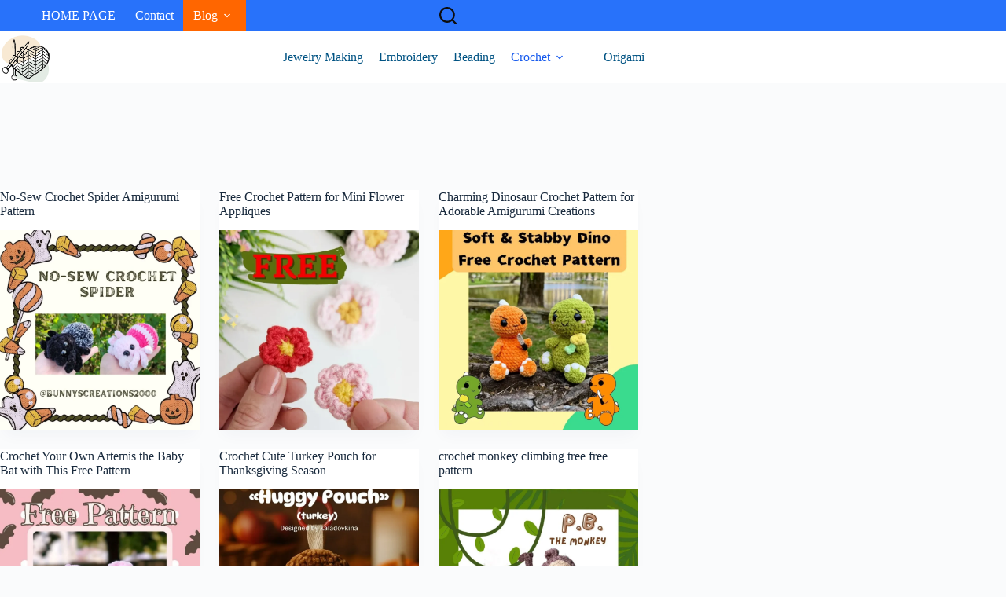

--- FILE ---
content_type: text/html; charset=UTF-8
request_url: https://9oufti.shop/category/patterns/
body_size: 27191
content:
<!doctype html>
<html lang="en-US">
<head>
	
	<meta charset="UTF-8">
	<meta name="viewport" content="width=device-width, initial-scale=1, maximum-scale=5, viewport-fit=cover">
	<link rel="profile" href="https://gmpg.org/xfn/11">

	<title>crochet patterns &#8211; Luxury Craft</title>
<meta name='robots' content='max-image-preview:large' />
	<style>img:is([sizes="auto" i], [sizes^="auto," i]) { contain-intrinsic-size: 3000px 1500px }</style>
	<link rel='dns-prefetch' href='//scripts.scriptwrapper.com' />
<link rel='dns-prefetch' href='//fonts.googleapis.com' />
<link rel="alternate" type="application/rss+xml" title="Luxury Craft &raquo; Feed" href="https://9oufti.shop/feed/" />
<link rel="alternate" type="application/rss+xml" title="Luxury Craft &raquo; Comments Feed" href="https://9oufti.shop/comments/feed/" />
<link rel="alternate" type="application/rss+xml" title="Luxury Craft &raquo; crochet patterns Category Feed" href="https://9oufti.shop/category/crochet/patterns/feed/" />
<link rel="alternate" type="application/rss+xml" title="Luxury Craft &raquo; Stories Feed" href="https://9oufti.shop/web-stories/feed/">
<link rel='stylesheet' id='blocksy-dynamic-global-css' href='https://9oufti.shop/wp-content/uploads/blocksy/css/global.css?ver=85695' media='all' />
<link rel='stylesheet' id='pt-cv-public-style-css' href='https://9oufti.shop/wp-content/plugins/content-views-query-and-display-post-page/public/assets/css/cv.css?ver=4.2.1' media='all' />
<link rel='stylesheet' id='wp-block-library-css' href='https://9oufti.shop/wp-includes/css/dist/block-library/style.min.css?ver=6.8.3' media='all' />
<style id='activitypub-extra-fields-style-inline-css'>
.activitypub-extra-fields-block-wrapper.has-background .activitypub-extra-fields,.activitypub-extra-fields-block-wrapper.has-border .activitypub-extra-fields,.activitypub-extra-fields-block-wrapper.is-style-stacked.has-background .activitypub-extra-fields,.activitypub-extra-fields-block-wrapper.is-style-stacked.has-border .activitypub-extra-fields{padding:1rem}.activitypub-extra-fields-block-wrapper.is-style-cards.has-background .activitypub-extra-fields,.activitypub-extra-fields-block-wrapper.is-style-cards.has-border .activitypub-extra-fields{padding:0}.activitypub-extra-fields{display:table;list-style:none;margin:0;padding:0;table-layout:fixed}.activitypub-extra-field{display:table-row;margin-bottom:0}.activitypub-extra-field dt{color:inherit;display:table-cell;font-weight:600;margin-bottom:0;padding-bottom:.5em;padding-right:10px;text-overflow:ellipsis;vertical-align:baseline;white-space:nowrap}.activitypub-extra-field dt:after{content:":"}.activitypub-extra-field dd{color:inherit;display:table-cell;margin-bottom:0;margin-left:0;padding-bottom:.5em;vertical-align:baseline;word-break:break-word}.activitypub-extra-field dd p{margin-bottom:.5em;margin-top:0}.activitypub-extra-field dd p:last-child{margin-bottom:0}.activitypub-extra-field dd a{color:inherit;text-decoration:underline}.activitypub-extra-field dd a:hover{text-decoration:none}.is-style-stacked .activitypub-extra-fields{display:block;table-layout:auto}.is-style-stacked .activitypub-extra-field{display:block;margin-bottom:1em}.is-style-stacked .activitypub-extra-field:last-child{margin-bottom:0}.is-style-stacked .activitypub-extra-field dt{display:block;margin-bottom:.25em;padding-bottom:0;padding-right:0;text-overflow:clip;white-space:normal}.is-style-stacked .activitypub-extra-field dt:after{content:none}.is-style-stacked .activitypub-extra-field dd{display:block;padding-bottom:0}.is-style-cards.has-background{background:transparent!important}.is-style-cards.has-background .activitypub-extra-fields{padding:1rem}.is-style-cards .activitypub-extra-fields{display:block;table-layout:auto}.is-style-cards .activitypub-extra-field{background:var(--wp--preset--color--base,#fff);border:1px solid var(--wp--preset--color--contrast-2,#ddd);border-radius:8px;box-shadow:0 1px 3px rgba(0,0,0,.05);display:block;margin-bottom:1em;padding:1em}.is-style-cards .activitypub-extra-field:last-child{margin-bottom:0}.is-style-cards .activitypub-extra-field dt{color:currentColor;display:block;font-size:.9em;letter-spacing:.5px;margin-bottom:.5em;padding-bottom:0;padding-right:0;text-transform:uppercase;white-space:normal}.is-style-cards .activitypub-extra-field dt:after{content:none}.is-style-cards .activitypub-extra-field dd{display:block;font-size:1em;padding-bottom:0}

</style>
<style id='activitypub-follow-me-style-inline-css'>
body.modal-open{overflow:hidden}.activitypub-modal__overlay{align-items:center;background-color:rgba(0,0,0,.5);bottom:0;color:initial;display:flex;justify-content:center;left:0;padding:1rem;position:fixed;right:0;top:0;z-index:100000}.activitypub-modal__overlay.compact{align-items:flex-start;background-color:transparent;bottom:auto;justify-content:flex-start;left:auto;padding:0;position:absolute;right:auto;top:auto;z-index:100}.activitypub-modal__overlay[hidden]{display:none}.activitypub-modal__frame{animation:activitypub-modal-appear .2s ease-out;background-color:var(--wp--preset--color--white,#fff);border-radius:8px;box-shadow:0 5px 15px rgba(0,0,0,.3);display:flex;flex-direction:column;max-height:calc(100vh - 2rem);max-width:660px;overflow:hidden;width:100%}.compact .activitypub-modal__frame{box-shadow:0 2px 8px rgba(0,0,0,.1);max-height:300px;max-width:-moz-min-content;max-width:min-content;min-width:250px;width:auto}.activitypub-modal__header{align-items:center;border-bottom:1px solid var(--wp--preset--color--light-gray,#f0f0f0);display:flex;flex-shrink:0;justify-content:space-between;padding:2rem 2rem 1.5rem}.compact .activitypub-modal__header{display:none}.activitypub-modal__header .activitypub-modal__close{align-items:center;border:none;cursor:pointer;display:flex;justify-content:center;padding:.5rem;width:auto}.activitypub-modal__header .activitypub-modal__close:active{border:none;padding:.5rem}.activitypub-modal__title{font-size:130%;font-weight:600;line-height:1.4;margin:0!important}.activitypub-modal__content{overflow-y:auto}@keyframes activitypub-modal-appear{0%{opacity:0;transform:translateY(20px)}to{opacity:1;transform:translateY(0)}}.activitypub-follow-me-block-wrapper{display:block;margin:1rem 0;position:relative}.activitypub-follow-me-block-wrapper .activitypub-profile{padding:1rem 0}.activitypub-follow-me-block-wrapper .activitypub-profile__body{display:flex;flex-wrap:wrap}.activitypub-follow-me-block-wrapper .activitypub-profile__avatar{border-radius:50%;height:75px;margin-right:1rem;-o-object-fit:cover;object-fit:cover;width:75px}.activitypub-follow-me-block-wrapper .activitypub-profile__content{align-items:center;display:flex;flex:1;flex-wrap:wrap;justify-content:space-between;min-width:0}.activitypub-follow-me-block-wrapper .activitypub-profile__info{display:block;flex:1;min-width:0}.activitypub-follow-me-block-wrapper .activitypub-profile__name{font-size:1.25em;overflow:hidden;text-overflow:ellipsis;white-space:nowrap}.activitypub-follow-me-block-wrapper .activitypub-profile__handle,.activitypub-follow-me-block-wrapper .activitypub-profile__name{color:inherit;line-height:1.2;overflow:hidden;text-overflow:ellipsis;white-space:nowrap}.activitypub-follow-me-block-wrapper .activitypub-profile div.wp-block-button{align-items:center;display:flex;margin:0 0 0 1rem}.activitypub-follow-me-block-wrapper .activitypub-profile .wp-block-button__link{margin:0}.activitypub-follow-me-block-wrapper .activitypub-profile .is-small{font-size:.8rem;padding:.25rem .5rem}.activitypub-follow-me-block-wrapper .activitypub-profile .is-compact{font-size:.9rem;padding:.4rem .8rem}.activitypub-follow-me-block-wrapper:not(.is-style-button-only):not(.is-style-profile) .activitypub-profile__bio,.activitypub-follow-me-block-wrapper:not(.is-style-button-only):not(.is-style-profile) .activitypub-profile__stats{display:none}.activitypub-follow-me-block-wrapper.is-style-button-only .activitypub-profile{padding:0}.activitypub-follow-me-block-wrapper.is-style-button-only .activitypub-profile__body{display:block;padding:0}.activitypub-follow-me-block-wrapper.is-style-button-only .activitypub-profile__content{display:inline}.activitypub-follow-me-block-wrapper.is-style-button-only div.wp-block-button{display:inline-block;margin:0}.activitypub-follow-me-block-wrapper.is-style-button-only .activitypub-profile__avatar,.activitypub-follow-me-block-wrapper.is-style-button-only .activitypub-profile__bio,.activitypub-follow-me-block-wrapper.is-style-button-only .activitypub-profile__handle,.activitypub-follow-me-block-wrapper.is-style-button-only .activitypub-profile__name,.activitypub-follow-me-block-wrapper.is-style-button-only .activitypub-profile__stats{display:none}.activitypub-follow-me-block-wrapper.is-style-profile{border-radius:8px;box-shadow:0 2px 8px rgba(0,0,0,.1);overflow:hidden}.activitypub-follow-me-block-wrapper.is-style-profile .activitypub-profile,.activitypub-follow-me-block-wrapper.is-style-profile.has-background .activitypub-profile{padding:0}.activitypub-follow-me-block-wrapper.is-style-profile .activitypub-profile__header{background-color:#ccc;background-position:50%;background-size:cover;height:120px;width:100%}.activitypub-follow-me-block-wrapper.is-style-profile .activitypub-profile__body{padding:1rem}.activitypub-follow-me-block-wrapper.is-style-profile .activitypub-profile__avatar{height:64px;width:64px}.activitypub-follow-me-block-wrapper.is-style-profile .activitypub-profile__content{flex:1;min-width:0}.activitypub-follow-me-block-wrapper.is-style-profile .activitypub-profile__name{margin-bottom:.25rem}.activitypub-follow-me-block-wrapper.is-style-profile .activitypub-profile__bio{font-size:90%;line-height:1.4;margin-top:16px;width:100%}.activitypub-follow-me-block-wrapper.is-style-profile .activitypub-profile__bio p{margin:0 0 .5rem}.activitypub-follow-me-block-wrapper.is-style-profile .activitypub-profile__bio p:last-child{margin-bottom:0}.activitypub-follow-me-block-wrapper.is-style-profile .activitypub-profile__stats{display:flex;font-size:.9em;gap:16px;margin-top:1rem;width:100%}.activitypub-follow-me-block-wrapper.has-background .activitypub-profile,.activitypub-follow-me-block-wrapper.has-border .activitypub-profile{padding-left:1rem;padding-right:1rem}.activitypub-dialog__section{border-bottom:1px solid var(--wp--preset--color--light-gray,#f0f0f0);padding:1.5rem 2rem}.activitypub-dialog__section:last-child{border-bottom:none;padding-bottom:2rem}.activitypub-dialog__section h4{font-size:110%;margin-bottom:.5rem;margin-top:0}.activitypub-dialog__description{color:inherit;font-size:95%;margin-bottom:1rem}.activitypub-dialog__button-group{display:flex;margin-bottom:.5rem;width:100%}.activitypub-dialog__button-group input[type]{border:1px solid var(--wp--preset--color--gray,#e2e4e7);border-radius:4px 0 0 4px;flex:1;line-height:1;margin:0}.activitypub-dialog__button-group input[type]::-moz-placeholder{opacity:.5}.activitypub-dialog__button-group input[type]::placeholder{opacity:.5}.activitypub-dialog__button-group input[type][aria-invalid=true]{border-color:var(--wp--preset--color--vivid-red)}.activitypub-dialog__button-group button{border-radius:0 4px 4px 0!important;margin-left:-1px!important;min-width:22.5%;width:auto}.activitypub-dialog__error{color:var(--wp--preset--color--vivid-red);font-size:90%;margin-top:.5rem}

</style>
<link rel='stylesheet' id='activitypub-followers-style-css' href='https://9oufti.shop/wp-content/plugins/activitypub/build/followers/style-index.css?ver=2.0.1' media='all' />
<style id='activitypub-reactions-style-inline-css'>
body.modal-open{overflow:hidden}.activitypub-modal__overlay{align-items:center;background-color:rgba(0,0,0,.5);bottom:0;color:initial;display:flex;justify-content:center;left:0;padding:1rem;position:fixed;right:0;top:0;z-index:100000}.activitypub-modal__overlay.compact{align-items:flex-start;background-color:transparent;bottom:auto;justify-content:flex-start;left:auto;padding:0;position:absolute;right:auto;top:auto;z-index:100}.activitypub-modal__overlay[hidden]{display:none}.activitypub-modal__frame{animation:activitypub-modal-appear .2s ease-out;background-color:var(--wp--preset--color--white,#fff);border-radius:8px;box-shadow:0 5px 15px rgba(0,0,0,.3);display:flex;flex-direction:column;max-height:calc(100vh - 2rem);max-width:660px;overflow:hidden;width:100%}.compact .activitypub-modal__frame{box-shadow:0 2px 8px rgba(0,0,0,.1);max-height:300px;max-width:-moz-min-content;max-width:min-content;min-width:250px;width:auto}.activitypub-modal__header{align-items:center;border-bottom:1px solid var(--wp--preset--color--light-gray,#f0f0f0);display:flex;flex-shrink:0;justify-content:space-between;padding:2rem 2rem 1.5rem}.compact .activitypub-modal__header{display:none}.activitypub-modal__header .activitypub-modal__close{align-items:center;border:none;cursor:pointer;display:flex;justify-content:center;padding:.5rem;width:auto}.activitypub-modal__header .activitypub-modal__close:active{border:none;padding:.5rem}.activitypub-modal__title{font-size:130%;font-weight:600;line-height:1.4;margin:0!important}.activitypub-modal__content{overflow-y:auto}@keyframes activitypub-modal-appear{0%{opacity:0;transform:translateY(20px)}to{opacity:1;transform:translateY(0)}}.wp-block-activitypub-reactions{margin-bottom:2rem;margin-top:2rem;position:relative}.wp-block-activitypub-reactions.has-background,.wp-block-activitypub-reactions.has-border{box-sizing:border-box;padding:2rem}.wp-block-activitypub-reactions .activitypub-reactions{display:flex;flex-direction:column;flex-wrap:wrap}.wp-block-activitypub-reactions .reaction-group{align-items:center;display:flex;gap:.75rem;justify-content:flex-start;margin:.5em 0;position:relative;width:100%}@media(max-width:782px){.wp-block-activitypub-reactions .reaction-group:has(.reaction-avatars:not(:empty)){justify-content:space-between}}.wp-block-activitypub-reactions .reaction-group .reaction-avatars{align-items:center;display:flex;flex-direction:row;list-style:none;margin:0!important;padding:0}.wp-block-activitypub-reactions .reaction-group .reaction-avatars li{margin:0 -10px 0 0;padding:0;transition:transform .2s ease}.wp-block-activitypub-reactions .reaction-group .reaction-avatars li:not([hidden]):not(:has(~li:not([hidden]))){margin-right:0}.wp-block-activitypub-reactions .reaction-group .reaction-avatars li:hover{transform:translateY(-2px);z-index:2}.wp-block-activitypub-reactions .reaction-group .reaction-avatars li a{border-radius:50%;box-shadow:none;display:block;line-height:1;text-decoration:none}.wp-block-activitypub-reactions .reaction-group .reaction-avatar{max-height:32px;max-width:32px;overflow:hidden;-moz-force-broken-image-icon:1;border:.5px solid var(--wp--preset--color--contrast,hsla(0,0%,100%,.8));border-radius:50%;box-shadow:0 0 0 .5px hsla(0,0%,100%,.8),0 1px 3px rgba(0,0,0,.2);transition:transform .6s cubic-bezier(.34,1.56,.64,1);will-change:transform}.wp-block-activitypub-reactions .reaction-group .reaction-avatar:focus-visible,.wp-block-activitypub-reactions .reaction-group .reaction-avatar:hover{position:relative;transform:translateY(-5px);z-index:1}.wp-block-activitypub-reactions .reaction-group .reaction-label{align-items:center;background:none;border:none;border-radius:4px;color:currentColor;display:flex;flex:0 0 auto;font-size:70%;gap:.25rem;padding:.25rem .5rem;text-decoration:none;transition:background-color .2s ease;white-space:nowrap}.wp-block-activitypub-reactions .reaction-group .reaction-label:hover{background-color:rgba(0,0,0,.05);color:currentColor}.wp-block-activitypub-reactions .reaction-group .reaction-label:focus:not(:disabled){box-shadow:none;outline:1px solid currentColor;outline-offset:2px}.reactions-list{list-style:none;margin:0!important;padding:.5rem}.components-popover__content>.reactions-list{padding:0}.reactions-list .reaction-item{margin:0 0 .5rem}.reactions-list .reaction-item:last-child{margin-bottom:0}.reactions-list .reaction-item a{align-items:center;border-radius:4px;box-shadow:none;color:inherit;display:flex;gap:.75rem;padding:.5rem;text-decoration:none;transition:background-color .2s ease}.reactions-list .reaction-item a:hover{background-color:rgba(0,0,0,.03)}.reactions-list .reaction-item img{border:1px solid var(--wp--preset--color--light-gray,#f0f0f0);border-radius:50%;box-shadow:none;height:36px;width:36px}.reactions-list .reaction-item .reaction-name{font-size:75%}.components-popover__content{box-shadow:0 2px 8px rgba(0,0,0,.1);max-height:300px;max-width:-moz-min-content;max-width:min-content;min-width:250px;padding:.5rem;width:auto}

</style>
<style id='activitypub-reply-style-inline-css'>
.activitypub-embed-container{min-height:100px;pointer-events:none;position:relative;-webkit-user-select:none;-moz-user-select:none;user-select:none}.activitypub-embed-loading{align-items:center;display:flex;justify-content:center}.activitypub-embed-container .wp-block-embed{pointer-events:none!important}.activitypub-embed-preview,.activitypub-embed-preview iframe{pointer-events:none}.activitypub-reply-display{margin:1em 0}.activitypub-reply-display p{margin:0}.activitypub-reply-display a{color:#2271b1;text-decoration:none}.activitypub-reply-display a:hover{color:#135e96;text-decoration:underline}.activitypub-embed{background:#fff;border:1px solid #e6e6e6;border-radius:12px;font-family:-apple-system,BlinkMacSystemFont,Segoe UI,Roboto,Helvetica,Arial,sans-serif;max-width:100%;padding:0}.activitypub-reply-block .activitypub-embed{margin:1em 0}.activitypub-embed-header{align-items:center;display:flex;gap:10px;padding:15px}.activitypub-embed-header img{border-radius:50%;height:48px;width:48px}.activitypub-embed-header-text{flex-grow:1}.activitypub-embed-header-text h2{color:#000;font-size:15px;font-weight:600;margin:0;padding:0}.activitypub-embed-header-text .ap-account{color:#687684;font-size:14px;text-decoration:none}.activitypub-embed-content{padding:0 15px 15px}.activitypub-embed-content .ap-title{color:#000;font-size:23px;font-weight:600;margin:0 0 10px;padding:0}.activitypub-embed-content .ap-subtitle{color:#000;font-size:15px;margin:0 0 15px}.activitypub-embed-content .ap-preview{border:1px solid #e6e6e6}.activitypub-embed-content .ap-preview img{display:block;height:auto}.activitypub-embed-content .ap-preview{border-radius:8px;box-sizing:border-box;display:grid;gap:2px;grid-template-columns:1fr 1fr;grid-template-rows:1fr 1fr;margin:1em 0 0;min-height:64px;overflow:hidden;position:relative;width:100%}.activitypub-embed-content .ap-preview.layout-1{grid-template-columns:1fr;grid-template-rows:1fr}.activitypub-embed-content .ap-preview.layout-2{aspect-ratio:auto;grid-template-rows:1fr;height:auto}.activitypub-embed-content .ap-preview.layout-3>img:first-child{grid-row:span 2}.activitypub-embed-content .ap-preview img{border:0;box-sizing:border-box;display:inline-block;height:100%;-o-object-fit:cover;object-fit:cover;overflow:hidden;position:relative;width:100%}.activitypub-embed-content .ap-preview audio,.activitypub-embed-content .ap-preview video{display:block;grid-column:1/span 2;max-width:100%}.activitypub-embed-content .ap-preview audio{width:100%}.activitypub-embed-content .ap-preview-text{padding:15px}.activitypub-embed-meta{border-top:1px solid #e6e6e6;color:#687684;display:flex;font-size:13px;gap:15px;padding:15px}.activitypub-embed-meta .ap-stat{align-items:center;display:flex;gap:5px}@media only screen and (max-width:399px){.activitypub-embed-meta span.ap-stat{display:none!important}}.activitypub-embed-meta a.ap-stat{color:inherit;text-decoration:none}.activitypub-embed-meta strong{color:#000;font-weight:600}.activitypub-embed-meta .ap-stat-label{color:#687684}.wp-block-activitypub-reply .components-spinner{height:12px;margin-bottom:0;margin-top:0;width:12px}

</style>
<style id='global-styles-inline-css'>
:root{--wp--preset--aspect-ratio--square: 1;--wp--preset--aspect-ratio--4-3: 4/3;--wp--preset--aspect-ratio--3-4: 3/4;--wp--preset--aspect-ratio--3-2: 3/2;--wp--preset--aspect-ratio--2-3: 2/3;--wp--preset--aspect-ratio--16-9: 16/9;--wp--preset--aspect-ratio--9-16: 9/16;--wp--preset--color--black: #000000;--wp--preset--color--cyan-bluish-gray: #abb8c3;--wp--preset--color--white: #ffffff;--wp--preset--color--pale-pink: #f78da7;--wp--preset--color--vivid-red: #cf2e2e;--wp--preset--color--luminous-vivid-orange: #ff6900;--wp--preset--color--luminous-vivid-amber: #fcb900;--wp--preset--color--light-green-cyan: #7bdcb5;--wp--preset--color--vivid-green-cyan: #00d084;--wp--preset--color--pale-cyan-blue: #8ed1fc;--wp--preset--color--vivid-cyan-blue: #0693e3;--wp--preset--color--vivid-purple: #9b51e0;--wp--preset--color--palette-color-1: var(--theme-palette-color-1, #2872fa);--wp--preset--color--palette-color-2: var(--theme-palette-color-2, #1559ed);--wp--preset--color--palette-color-3: var(--theme-palette-color-3, #3A4F66);--wp--preset--color--palette-color-4: var(--theme-palette-color-4, #192a3d);--wp--preset--color--palette-color-5: var(--theme-palette-color-5, #e1e8ed);--wp--preset--color--palette-color-6: var(--theme-palette-color-6, #f2f5f7);--wp--preset--color--palette-color-7: var(--theme-palette-color-7, #FAFBFC);--wp--preset--color--palette-color-8: var(--theme-palette-color-8, #ffffff);--wp--preset--gradient--vivid-cyan-blue-to-vivid-purple: linear-gradient(135deg,rgba(6,147,227,1) 0%,rgb(155,81,224) 100%);--wp--preset--gradient--light-green-cyan-to-vivid-green-cyan: linear-gradient(135deg,rgb(122,220,180) 0%,rgb(0,208,130) 100%);--wp--preset--gradient--luminous-vivid-amber-to-luminous-vivid-orange: linear-gradient(135deg,rgba(252,185,0,1) 0%,rgba(255,105,0,1) 100%);--wp--preset--gradient--luminous-vivid-orange-to-vivid-red: linear-gradient(135deg,rgba(255,105,0,1) 0%,rgb(207,46,46) 100%);--wp--preset--gradient--very-light-gray-to-cyan-bluish-gray: linear-gradient(135deg,rgb(238,238,238) 0%,rgb(169,184,195) 100%);--wp--preset--gradient--cool-to-warm-spectrum: linear-gradient(135deg,rgb(74,234,220) 0%,rgb(151,120,209) 20%,rgb(207,42,186) 40%,rgb(238,44,130) 60%,rgb(251,105,98) 80%,rgb(254,248,76) 100%);--wp--preset--gradient--blush-light-purple: linear-gradient(135deg,rgb(255,206,236) 0%,rgb(152,150,240) 100%);--wp--preset--gradient--blush-bordeaux: linear-gradient(135deg,rgb(254,205,165) 0%,rgb(254,45,45) 50%,rgb(107,0,62) 100%);--wp--preset--gradient--luminous-dusk: linear-gradient(135deg,rgb(255,203,112) 0%,rgb(199,81,192) 50%,rgb(65,88,208) 100%);--wp--preset--gradient--pale-ocean: linear-gradient(135deg,rgb(255,245,203) 0%,rgb(182,227,212) 50%,rgb(51,167,181) 100%);--wp--preset--gradient--electric-grass: linear-gradient(135deg,rgb(202,248,128) 0%,rgb(113,206,126) 100%);--wp--preset--gradient--midnight: linear-gradient(135deg,rgb(2,3,129) 0%,rgb(40,116,252) 100%);--wp--preset--gradient--juicy-peach: linear-gradient(to right, #ffecd2 0%, #fcb69f 100%);--wp--preset--gradient--young-passion: linear-gradient(to right, #ff8177 0%, #ff867a 0%, #ff8c7f 21%, #f99185 52%, #cf556c 78%, #b12a5b 100%);--wp--preset--gradient--true-sunset: linear-gradient(to right, #fa709a 0%, #fee140 100%);--wp--preset--gradient--morpheus-den: linear-gradient(to top, #30cfd0 0%, #330867 100%);--wp--preset--gradient--plum-plate: linear-gradient(135deg, #667eea 0%, #764ba2 100%);--wp--preset--gradient--aqua-splash: linear-gradient(15deg, #13547a 0%, #80d0c7 100%);--wp--preset--gradient--love-kiss: linear-gradient(to top, #ff0844 0%, #ffb199 100%);--wp--preset--gradient--new-retrowave: linear-gradient(to top, #3b41c5 0%, #a981bb 49%, #ffc8a9 100%);--wp--preset--gradient--plum-bath: linear-gradient(to top, #cc208e 0%, #6713d2 100%);--wp--preset--gradient--high-flight: linear-gradient(to right, #0acffe 0%, #495aff 100%);--wp--preset--gradient--teen-party: linear-gradient(-225deg, #FF057C 0%, #8D0B93 50%, #321575 100%);--wp--preset--gradient--fabled-sunset: linear-gradient(-225deg, #231557 0%, #44107A 29%, #FF1361 67%, #FFF800 100%);--wp--preset--gradient--arielle-smile: radial-gradient(circle 248px at center, #16d9e3 0%, #30c7ec 47%, #46aef7 100%);--wp--preset--gradient--itmeo-branding: linear-gradient(180deg, #2af598 0%, #009efd 100%);--wp--preset--gradient--deep-blue: linear-gradient(to right, #6a11cb 0%, #2575fc 100%);--wp--preset--gradient--strong-bliss: linear-gradient(to right, #f78ca0 0%, #f9748f 19%, #fd868c 60%, #fe9a8b 100%);--wp--preset--gradient--sweet-period: linear-gradient(to top, #3f51b1 0%, #5a55ae 13%, #7b5fac 25%, #8f6aae 38%, #a86aa4 50%, #cc6b8e 62%, #f18271 75%, #f3a469 87%, #f7c978 100%);--wp--preset--gradient--purple-division: linear-gradient(to top, #7028e4 0%, #e5b2ca 100%);--wp--preset--gradient--cold-evening: linear-gradient(to top, #0c3483 0%, #a2b6df 100%, #6b8cce 100%, #a2b6df 100%);--wp--preset--gradient--mountain-rock: linear-gradient(to right, #868f96 0%, #596164 100%);--wp--preset--gradient--desert-hump: linear-gradient(to top, #c79081 0%, #dfa579 100%);--wp--preset--gradient--ethernal-constance: linear-gradient(to top, #09203f 0%, #537895 100%);--wp--preset--gradient--happy-memories: linear-gradient(-60deg, #ff5858 0%, #f09819 100%);--wp--preset--gradient--grown-early: linear-gradient(to top, #0ba360 0%, #3cba92 100%);--wp--preset--gradient--morning-salad: linear-gradient(-225deg, #B7F8DB 0%, #50A7C2 100%);--wp--preset--gradient--night-call: linear-gradient(-225deg, #AC32E4 0%, #7918F2 48%, #4801FF 100%);--wp--preset--gradient--mind-crawl: linear-gradient(-225deg, #473B7B 0%, #3584A7 51%, #30D2BE 100%);--wp--preset--gradient--angel-care: linear-gradient(-225deg, #FFE29F 0%, #FFA99F 48%, #FF719A 100%);--wp--preset--gradient--juicy-cake: linear-gradient(to top, #e14fad 0%, #f9d423 100%);--wp--preset--gradient--rich-metal: linear-gradient(to right, #d7d2cc 0%, #304352 100%);--wp--preset--gradient--mole-hall: linear-gradient(-20deg, #616161 0%, #9bc5c3 100%);--wp--preset--gradient--cloudy-knoxville: linear-gradient(120deg, #fdfbfb 0%, #ebedee 100%);--wp--preset--gradient--soft-grass: linear-gradient(to top, #c1dfc4 0%, #deecdd 100%);--wp--preset--gradient--saint-petersburg: linear-gradient(135deg, #f5f7fa 0%, #c3cfe2 100%);--wp--preset--gradient--everlasting-sky: linear-gradient(135deg, #fdfcfb 0%, #e2d1c3 100%);--wp--preset--gradient--kind-steel: linear-gradient(-20deg, #e9defa 0%, #fbfcdb 100%);--wp--preset--gradient--over-sun: linear-gradient(60deg, #abecd6 0%, #fbed96 100%);--wp--preset--gradient--premium-white: linear-gradient(to top, #d5d4d0 0%, #d5d4d0 1%, #eeeeec 31%, #efeeec 75%, #e9e9e7 100%);--wp--preset--gradient--clean-mirror: linear-gradient(45deg, #93a5cf 0%, #e4efe9 100%);--wp--preset--gradient--wild-apple: linear-gradient(to top, #d299c2 0%, #fef9d7 100%);--wp--preset--gradient--snow-again: linear-gradient(to top, #e6e9f0 0%, #eef1f5 100%);--wp--preset--gradient--confident-cloud: linear-gradient(to top, #dad4ec 0%, #dad4ec 1%, #f3e7e9 100%);--wp--preset--gradient--glass-water: linear-gradient(to top, #dfe9f3 0%, white 100%);--wp--preset--gradient--perfect-white: linear-gradient(-225deg, #E3FDF5 0%, #FFE6FA 100%);--wp--preset--font-size--small: 13px;--wp--preset--font-size--medium: 20px;--wp--preset--font-size--large: clamp(22px, 1.375rem + ((1vw - 3.2px) * 0.625), 30px);--wp--preset--font-size--x-large: clamp(30px, 1.875rem + ((1vw - 3.2px) * 1.563), 50px);--wp--preset--font-size--xx-large: clamp(45px, 2.813rem + ((1vw - 3.2px) * 2.734), 80px);--wp--preset--spacing--20: 0.44rem;--wp--preset--spacing--30: 0.67rem;--wp--preset--spacing--40: 1rem;--wp--preset--spacing--50: 1.5rem;--wp--preset--spacing--60: 2.25rem;--wp--preset--spacing--70: 3.38rem;--wp--preset--spacing--80: 5.06rem;--wp--preset--shadow--natural: 6px 6px 9px rgba(0, 0, 0, 0.2);--wp--preset--shadow--deep: 12px 12px 50px rgba(0, 0, 0, 0.4);--wp--preset--shadow--sharp: 6px 6px 0px rgba(0, 0, 0, 0.2);--wp--preset--shadow--outlined: 6px 6px 0px -3px rgba(255, 255, 255, 1), 6px 6px rgba(0, 0, 0, 1);--wp--preset--shadow--crisp: 6px 6px 0px rgba(0, 0, 0, 1);}:root { --wp--style--global--content-size: var(--theme-block-max-width);--wp--style--global--wide-size: var(--theme-block-wide-max-width); }:where(body) { margin: 0; }.wp-site-blocks > .alignleft { float: left; margin-right: 2em; }.wp-site-blocks > .alignright { float: right; margin-left: 2em; }.wp-site-blocks > .aligncenter { justify-content: center; margin-left: auto; margin-right: auto; }:where(.wp-site-blocks) > * { margin-block-start: var(--theme-content-spacing); margin-block-end: 0; }:where(.wp-site-blocks) > :first-child { margin-block-start: 0; }:where(.wp-site-blocks) > :last-child { margin-block-end: 0; }:root { --wp--style--block-gap: var(--theme-content-spacing); }:root :where(.is-layout-flow) > :first-child{margin-block-start: 0;}:root :where(.is-layout-flow) > :last-child{margin-block-end: 0;}:root :where(.is-layout-flow) > *{margin-block-start: var(--theme-content-spacing);margin-block-end: 0;}:root :where(.is-layout-constrained) > :first-child{margin-block-start: 0;}:root :where(.is-layout-constrained) > :last-child{margin-block-end: 0;}:root :where(.is-layout-constrained) > *{margin-block-start: var(--theme-content-spacing);margin-block-end: 0;}:root :where(.is-layout-flex){gap: var(--theme-content-spacing);}:root :where(.is-layout-grid){gap: var(--theme-content-spacing);}.is-layout-flow > .alignleft{float: left;margin-inline-start: 0;margin-inline-end: 2em;}.is-layout-flow > .alignright{float: right;margin-inline-start: 2em;margin-inline-end: 0;}.is-layout-flow > .aligncenter{margin-left: auto !important;margin-right: auto !important;}.is-layout-constrained > .alignleft{float: left;margin-inline-start: 0;margin-inline-end: 2em;}.is-layout-constrained > .alignright{float: right;margin-inline-start: 2em;margin-inline-end: 0;}.is-layout-constrained > .aligncenter{margin-left: auto !important;margin-right: auto !important;}.is-layout-constrained > :where(:not(.alignleft):not(.alignright):not(.alignfull)){max-width: var(--wp--style--global--content-size);margin-left: auto !important;margin-right: auto !important;}.is-layout-constrained > .alignwide{max-width: var(--wp--style--global--wide-size);}body .is-layout-flex{display: flex;}.is-layout-flex{flex-wrap: wrap;align-items: center;}.is-layout-flex > :is(*, div){margin: 0;}body .is-layout-grid{display: grid;}.is-layout-grid > :is(*, div){margin: 0;}body{padding-top: 0px;padding-right: 0px;padding-bottom: 0px;padding-left: 0px;}.has-black-color{color: var(--wp--preset--color--black) !important;}.has-cyan-bluish-gray-color{color: var(--wp--preset--color--cyan-bluish-gray) !important;}.has-white-color{color: var(--wp--preset--color--white) !important;}.has-pale-pink-color{color: var(--wp--preset--color--pale-pink) !important;}.has-vivid-red-color{color: var(--wp--preset--color--vivid-red) !important;}.has-luminous-vivid-orange-color{color: var(--wp--preset--color--luminous-vivid-orange) !important;}.has-luminous-vivid-amber-color{color: var(--wp--preset--color--luminous-vivid-amber) !important;}.has-light-green-cyan-color{color: var(--wp--preset--color--light-green-cyan) !important;}.has-vivid-green-cyan-color{color: var(--wp--preset--color--vivid-green-cyan) !important;}.has-pale-cyan-blue-color{color: var(--wp--preset--color--pale-cyan-blue) !important;}.has-vivid-cyan-blue-color{color: var(--wp--preset--color--vivid-cyan-blue) !important;}.has-vivid-purple-color{color: var(--wp--preset--color--vivid-purple) !important;}.has-palette-color-1-color{color: var(--wp--preset--color--palette-color-1) !important;}.has-palette-color-2-color{color: var(--wp--preset--color--palette-color-2) !important;}.has-palette-color-3-color{color: var(--wp--preset--color--palette-color-3) !important;}.has-palette-color-4-color{color: var(--wp--preset--color--palette-color-4) !important;}.has-palette-color-5-color{color: var(--wp--preset--color--palette-color-5) !important;}.has-palette-color-6-color{color: var(--wp--preset--color--palette-color-6) !important;}.has-palette-color-7-color{color: var(--wp--preset--color--palette-color-7) !important;}.has-palette-color-8-color{color: var(--wp--preset--color--palette-color-8) !important;}.has-black-background-color{background-color: var(--wp--preset--color--black) !important;}.has-cyan-bluish-gray-background-color{background-color: var(--wp--preset--color--cyan-bluish-gray) !important;}.has-white-background-color{background-color: var(--wp--preset--color--white) !important;}.has-pale-pink-background-color{background-color: var(--wp--preset--color--pale-pink) !important;}.has-vivid-red-background-color{background-color: var(--wp--preset--color--vivid-red) !important;}.has-luminous-vivid-orange-background-color{background-color: var(--wp--preset--color--luminous-vivid-orange) !important;}.has-luminous-vivid-amber-background-color{background-color: var(--wp--preset--color--luminous-vivid-amber) !important;}.has-light-green-cyan-background-color{background-color: var(--wp--preset--color--light-green-cyan) !important;}.has-vivid-green-cyan-background-color{background-color: var(--wp--preset--color--vivid-green-cyan) !important;}.has-pale-cyan-blue-background-color{background-color: var(--wp--preset--color--pale-cyan-blue) !important;}.has-vivid-cyan-blue-background-color{background-color: var(--wp--preset--color--vivid-cyan-blue) !important;}.has-vivid-purple-background-color{background-color: var(--wp--preset--color--vivid-purple) !important;}.has-palette-color-1-background-color{background-color: var(--wp--preset--color--palette-color-1) !important;}.has-palette-color-2-background-color{background-color: var(--wp--preset--color--palette-color-2) !important;}.has-palette-color-3-background-color{background-color: var(--wp--preset--color--palette-color-3) !important;}.has-palette-color-4-background-color{background-color: var(--wp--preset--color--palette-color-4) !important;}.has-palette-color-5-background-color{background-color: var(--wp--preset--color--palette-color-5) !important;}.has-palette-color-6-background-color{background-color: var(--wp--preset--color--palette-color-6) !important;}.has-palette-color-7-background-color{background-color: var(--wp--preset--color--palette-color-7) !important;}.has-palette-color-8-background-color{background-color: var(--wp--preset--color--palette-color-8) !important;}.has-black-border-color{border-color: var(--wp--preset--color--black) !important;}.has-cyan-bluish-gray-border-color{border-color: var(--wp--preset--color--cyan-bluish-gray) !important;}.has-white-border-color{border-color: var(--wp--preset--color--white) !important;}.has-pale-pink-border-color{border-color: var(--wp--preset--color--pale-pink) !important;}.has-vivid-red-border-color{border-color: var(--wp--preset--color--vivid-red) !important;}.has-luminous-vivid-orange-border-color{border-color: var(--wp--preset--color--luminous-vivid-orange) !important;}.has-luminous-vivid-amber-border-color{border-color: var(--wp--preset--color--luminous-vivid-amber) !important;}.has-light-green-cyan-border-color{border-color: var(--wp--preset--color--light-green-cyan) !important;}.has-vivid-green-cyan-border-color{border-color: var(--wp--preset--color--vivid-green-cyan) !important;}.has-pale-cyan-blue-border-color{border-color: var(--wp--preset--color--pale-cyan-blue) !important;}.has-vivid-cyan-blue-border-color{border-color: var(--wp--preset--color--vivid-cyan-blue) !important;}.has-vivid-purple-border-color{border-color: var(--wp--preset--color--vivid-purple) !important;}.has-palette-color-1-border-color{border-color: var(--wp--preset--color--palette-color-1) !important;}.has-palette-color-2-border-color{border-color: var(--wp--preset--color--palette-color-2) !important;}.has-palette-color-3-border-color{border-color: var(--wp--preset--color--palette-color-3) !important;}.has-palette-color-4-border-color{border-color: var(--wp--preset--color--palette-color-4) !important;}.has-palette-color-5-border-color{border-color: var(--wp--preset--color--palette-color-5) !important;}.has-palette-color-6-border-color{border-color: var(--wp--preset--color--palette-color-6) !important;}.has-palette-color-7-border-color{border-color: var(--wp--preset--color--palette-color-7) !important;}.has-palette-color-8-border-color{border-color: var(--wp--preset--color--palette-color-8) !important;}.has-vivid-cyan-blue-to-vivid-purple-gradient-background{background: var(--wp--preset--gradient--vivid-cyan-blue-to-vivid-purple) !important;}.has-light-green-cyan-to-vivid-green-cyan-gradient-background{background: var(--wp--preset--gradient--light-green-cyan-to-vivid-green-cyan) !important;}.has-luminous-vivid-amber-to-luminous-vivid-orange-gradient-background{background: var(--wp--preset--gradient--luminous-vivid-amber-to-luminous-vivid-orange) !important;}.has-luminous-vivid-orange-to-vivid-red-gradient-background{background: var(--wp--preset--gradient--luminous-vivid-orange-to-vivid-red) !important;}.has-very-light-gray-to-cyan-bluish-gray-gradient-background{background: var(--wp--preset--gradient--very-light-gray-to-cyan-bluish-gray) !important;}.has-cool-to-warm-spectrum-gradient-background{background: var(--wp--preset--gradient--cool-to-warm-spectrum) !important;}.has-blush-light-purple-gradient-background{background: var(--wp--preset--gradient--blush-light-purple) !important;}.has-blush-bordeaux-gradient-background{background: var(--wp--preset--gradient--blush-bordeaux) !important;}.has-luminous-dusk-gradient-background{background: var(--wp--preset--gradient--luminous-dusk) !important;}.has-pale-ocean-gradient-background{background: var(--wp--preset--gradient--pale-ocean) !important;}.has-electric-grass-gradient-background{background: var(--wp--preset--gradient--electric-grass) !important;}.has-midnight-gradient-background{background: var(--wp--preset--gradient--midnight) !important;}.has-juicy-peach-gradient-background{background: var(--wp--preset--gradient--juicy-peach) !important;}.has-young-passion-gradient-background{background: var(--wp--preset--gradient--young-passion) !important;}.has-true-sunset-gradient-background{background: var(--wp--preset--gradient--true-sunset) !important;}.has-morpheus-den-gradient-background{background: var(--wp--preset--gradient--morpheus-den) !important;}.has-plum-plate-gradient-background{background: var(--wp--preset--gradient--plum-plate) !important;}.has-aqua-splash-gradient-background{background: var(--wp--preset--gradient--aqua-splash) !important;}.has-love-kiss-gradient-background{background: var(--wp--preset--gradient--love-kiss) !important;}.has-new-retrowave-gradient-background{background: var(--wp--preset--gradient--new-retrowave) !important;}.has-plum-bath-gradient-background{background: var(--wp--preset--gradient--plum-bath) !important;}.has-high-flight-gradient-background{background: var(--wp--preset--gradient--high-flight) !important;}.has-teen-party-gradient-background{background: var(--wp--preset--gradient--teen-party) !important;}.has-fabled-sunset-gradient-background{background: var(--wp--preset--gradient--fabled-sunset) !important;}.has-arielle-smile-gradient-background{background: var(--wp--preset--gradient--arielle-smile) !important;}.has-itmeo-branding-gradient-background{background: var(--wp--preset--gradient--itmeo-branding) !important;}.has-deep-blue-gradient-background{background: var(--wp--preset--gradient--deep-blue) !important;}.has-strong-bliss-gradient-background{background: var(--wp--preset--gradient--strong-bliss) !important;}.has-sweet-period-gradient-background{background: var(--wp--preset--gradient--sweet-period) !important;}.has-purple-division-gradient-background{background: var(--wp--preset--gradient--purple-division) !important;}.has-cold-evening-gradient-background{background: var(--wp--preset--gradient--cold-evening) !important;}.has-mountain-rock-gradient-background{background: var(--wp--preset--gradient--mountain-rock) !important;}.has-desert-hump-gradient-background{background: var(--wp--preset--gradient--desert-hump) !important;}.has-ethernal-constance-gradient-background{background: var(--wp--preset--gradient--ethernal-constance) !important;}.has-happy-memories-gradient-background{background: var(--wp--preset--gradient--happy-memories) !important;}.has-grown-early-gradient-background{background: var(--wp--preset--gradient--grown-early) !important;}.has-morning-salad-gradient-background{background: var(--wp--preset--gradient--morning-salad) !important;}.has-night-call-gradient-background{background: var(--wp--preset--gradient--night-call) !important;}.has-mind-crawl-gradient-background{background: var(--wp--preset--gradient--mind-crawl) !important;}.has-angel-care-gradient-background{background: var(--wp--preset--gradient--angel-care) !important;}.has-juicy-cake-gradient-background{background: var(--wp--preset--gradient--juicy-cake) !important;}.has-rich-metal-gradient-background{background: var(--wp--preset--gradient--rich-metal) !important;}.has-mole-hall-gradient-background{background: var(--wp--preset--gradient--mole-hall) !important;}.has-cloudy-knoxville-gradient-background{background: var(--wp--preset--gradient--cloudy-knoxville) !important;}.has-soft-grass-gradient-background{background: var(--wp--preset--gradient--soft-grass) !important;}.has-saint-petersburg-gradient-background{background: var(--wp--preset--gradient--saint-petersburg) !important;}.has-everlasting-sky-gradient-background{background: var(--wp--preset--gradient--everlasting-sky) !important;}.has-kind-steel-gradient-background{background: var(--wp--preset--gradient--kind-steel) !important;}.has-over-sun-gradient-background{background: var(--wp--preset--gradient--over-sun) !important;}.has-premium-white-gradient-background{background: var(--wp--preset--gradient--premium-white) !important;}.has-clean-mirror-gradient-background{background: var(--wp--preset--gradient--clean-mirror) !important;}.has-wild-apple-gradient-background{background: var(--wp--preset--gradient--wild-apple) !important;}.has-snow-again-gradient-background{background: var(--wp--preset--gradient--snow-again) !important;}.has-confident-cloud-gradient-background{background: var(--wp--preset--gradient--confident-cloud) !important;}.has-glass-water-gradient-background{background: var(--wp--preset--gradient--glass-water) !important;}.has-perfect-white-gradient-background{background: var(--wp--preset--gradient--perfect-white) !important;}.has-small-font-size{font-size: var(--wp--preset--font-size--small) !important;}.has-medium-font-size{font-size: var(--wp--preset--font-size--medium) !important;}.has-large-font-size{font-size: var(--wp--preset--font-size--large) !important;}.has-x-large-font-size{font-size: var(--wp--preset--font-size--x-large) !important;}.has-xx-large-font-size{font-size: var(--wp--preset--font-size--xx-large) !important;}
:root :where(.wp-block-pullquote){font-size: clamp(0.984em, 0.984rem + ((1vw - 0.2em) * 0.645), 1.5em);line-height: 1.6;}
</style>
<link rel='stylesheet' id='pinsavepinterest-style-css' href='https://9oufti.shop/wp-content/plugins/simple-pin-it-for-pinterest/style.css?ver=1.2' media='all' />
<link rel='stylesheet' id='blocksy-fonts-font-source-google-css' href='https://fonts.googleapis.com/css2?family=Nunito%20Sans:wght@400;500;600;700;800&#038;display=swap' media='all' />
<link rel='stylesheet' id='ct-main-styles-css' href='https://9oufti.shop/wp-content/themes/blocksy/static/bundle/main.min.css?ver=2.1.17' media='all' />
<link rel='stylesheet' id='ct-elementor-styles-css' href='https://9oufti.shop/wp-content/themes/blocksy/static/bundle/elementor-frontend.min.css?ver=2.1.17' media='all' />
<link rel='stylesheet' id='ct-sidebar-styles-css' href='https://9oufti.shop/wp-content/themes/blocksy/static/bundle/sidebar.min.css?ver=2.1.17' media='all' />
<link rel='stylesheet' id='ct-brizy-styles-css' href='https://9oufti.shop/wp-content/themes/blocksy/static/bundle/brizy.min.css?ver=2.1.17' media='all' />
<link rel='stylesheet' id='ct-wpforms-styles-css' href='https://9oufti.shop/wp-content/themes/blocksy/static/bundle/wpforms.min.css?ver=2.1.17' media='all' />
<link rel='stylesheet' id='ekit-widget-styles-css' href='https://9oufti.shop/wp-content/plugins/elementskit-lite/widgets/init/assets/css/widget-styles.css?ver=3.7.5' media='all' />
<link rel='stylesheet' id='ekit-responsive-css' href='https://9oufti.shop/wp-content/plugins/elementskit-lite/widgets/init/assets/css/responsive.css?ver=3.7.5' media='all' />
<link rel='stylesheet' id='elementor-frontend-css' href='https://9oufti.shop/wp-content/plugins/elementor/assets/css/frontend.min.css?ver=3.34.2' media='all' />
<link rel='stylesheet' id='eael-general-css' href='https://9oufti.shop/wp-content/plugins/essential-addons-for-elementor-lite/assets/front-end/css/view/general.min.css?ver=6.5.8' media='all' />
<script src="https://9oufti.shop/wp-includes/js/jquery/jquery.min.js?ver=3.7.1" id="jquery-core-js"></script>
<script src="https://9oufti.shop/wp-includes/js/jquery/jquery-migrate.min.js?ver=3.4.1" id="jquery-migrate-js"></script>
<script async="async" fetchpriority="high" data-noptimize="1" data-cfasync="false" src="https://scripts.scriptwrapper.com/tags/a92c75c3-9231-40e7-b66c-14a2e2e6323b.js" id="mv-script-wrapper-js"></script>
<link rel="https://api.w.org/" href="https://9oufti.shop/wp-json/" /><link rel="alternate" title="JSON" type="application/json" href="https://9oufti.shop/wp-json/wp/v2/categories/63" /><link rel="EditURI" type="application/rsd+xml" title="RSD" href="https://9oufti.shop/xmlrpc.php?rsd" />
<meta name="generator" content="WordPress 6.8.3" />
<!-- Google tag (gtag.js) -->
<script async src="https://www.googletagmanager.com/gtag/js?id=G-H4HCDHVVWB"></script>
<script>
  window.dataLayer = window.dataLayer || [];
  function gtag(){dataLayer.push(arguments);}
  gtag('js', new Date());

  gtag('config', 'G-H4HCDHVVWB');
</script>
<meta name="p:domain_verify" content="5f94d63bdbcc76a17521fe6c1c2f6e43"/>

<meta name="msvalidate.01" content="61F322843FD23FDBCDCC6030E794004B" /><meta property="fediverse:creator" name="fediverse:creator" content="9oufti.shop@9oufti.shop" />
<noscript><link rel='stylesheet' href='https://9oufti.shop/wp-content/themes/blocksy/static/bundle/no-scripts.min.css' type='text/css'></noscript>
<meta name="generator" content="Elementor 3.34.2; features: e_font_icon_svg, additional_custom_breakpoints; settings: css_print_method-external, google_font-enabled, font_display-swap">
      <meta name="onesignal" content="wordpress-plugin"/>
            <script>

      window.OneSignalDeferred = window.OneSignalDeferred || [];

      OneSignalDeferred.push(function(OneSignal) {
        var oneSignal_options = {};
        window._oneSignalInitOptions = oneSignal_options;

        oneSignal_options['serviceWorkerParam'] = { scope: '/wp-content/plugins/onesignal-free-web-push-notifications/sdk_files/push/onesignal/' };
oneSignal_options['serviceWorkerPath'] = 'OneSignalSDKWorker.js';

        OneSignal.Notifications.setDefaultUrl("https://9oufti.shop");

        oneSignal_options['wordpress'] = true;
oneSignal_options['appId'] = '9d9e374c-9cee-44f9-9d74-3e06e4887b9c';
oneSignal_options['allowLocalhostAsSecureOrigin'] = true;
oneSignal_options['welcomeNotification'] = { };
oneSignal_options['welcomeNotification']['title'] = "";
oneSignal_options['welcomeNotification']['message'] = "";
oneSignal_options['path'] = "https://9oufti.shop/wp-content/plugins/onesignal-free-web-push-notifications/sdk_files/";
oneSignal_options['safari_web_id'] = "web.onesignal.auto.4bf12d4e-2e1c-4e2f-be7e-e4e315c9ca64";
oneSignal_options['persistNotification'] = true;
oneSignal_options['promptOptions'] = { };
oneSignal_options['promptOptions']['actionMessage'] = "Get Free new listed crochet patterns";
oneSignal_options['promptOptions']['acceptButtonText'] = "YES, Please";
oneSignal_options['promptOptions']['cancelButtonText'] = "Never";
              OneSignal.init(window._oneSignalInitOptions);
              OneSignal.Slidedown.promptPush()      });

      function documentInitOneSignal() {
        var oneSignal_elements = document.getElementsByClassName("OneSignal-prompt");

        var oneSignalLinkClickHandler = function(event) { OneSignal.Notifications.requestPermission(); event.preventDefault(); };        for(var i = 0; i < oneSignal_elements.length; i++)
          oneSignal_elements[i].addEventListener('click', oneSignalLinkClickHandler, false);
      }

      if (document.readyState === 'complete') {
           documentInitOneSignal();
      }
      else {
           window.addEventListener("load", function(event){
               documentInitOneSignal();
          });
      }
    </script>
			<style>
				.e-con.e-parent:nth-of-type(n+4):not(.e-lazyloaded):not(.e-no-lazyload),
				.e-con.e-parent:nth-of-type(n+4):not(.e-lazyloaded):not(.e-no-lazyload) * {
					background-image: none !important;
				}
				@media screen and (max-height: 1024px) {
					.e-con.e-parent:nth-of-type(n+3):not(.e-lazyloaded):not(.e-no-lazyload),
					.e-con.e-parent:nth-of-type(n+3):not(.e-lazyloaded):not(.e-no-lazyload) * {
						background-image: none !important;
					}
				}
				@media screen and (max-height: 640px) {
					.e-con.e-parent:nth-of-type(n+2):not(.e-lazyloaded):not(.e-no-lazyload),
					.e-con.e-parent:nth-of-type(n+2):not(.e-lazyloaded):not(.e-no-lazyload) * {
						background-image: none !important;
					}
				}
			</style>
			
<link rel="alternate" title="ActivityPub (JSON)" type="application/activity+json" href="https://9oufti.shop/category/crochet/patterns/" />
<link rel="icon" href="https://9oufti.shop/wp-content/uploads/2023/08/cropped-Soft-Beige-Green-Hand-drawn-Handmade-Knitting-Logo-3-32x32.png" sizes="32x32" />
<link rel="icon" href="https://9oufti.shop/wp-content/uploads/2023/08/cropped-Soft-Beige-Green-Hand-drawn-Handmade-Knitting-Logo-3-192x192.png" sizes="192x192" />
<link rel="apple-touch-icon" href="https://9oufti.shop/wp-content/uploads/2023/08/cropped-Soft-Beige-Green-Hand-drawn-Handmade-Knitting-Logo-3-180x180.png" />
<meta name="msapplication-TileImage" content="https://9oufti.shop/wp-content/uploads/2023/08/cropped-Soft-Beige-Green-Hand-drawn-Handmade-Knitting-Logo-3-270x270.png" />
		<style id="wp-custom-css">
			
			</style>
			</head>


<body class="archive category category-patterns category-63 wp-custom-logo wp-embed-responsive wp-theme-blocksy elementor-default elementor-kit-533 ct-elementor-default-template" data-link="type-2" data-prefix="categories" data-header="type-1:sticky" data-footer="type-1">

<a class="skip-link screen-reader-text" href="#main">Skip to content</a><div class="ct-drawer-canvas" data-location="start">
		<div id="search-modal" class="ct-panel" data-behaviour="modal" role="dialog" aria-label="Search modal" inert>
			<div class="ct-panel-actions">
				<button class="ct-toggle-close" data-type="type-1" aria-label="Close search modal">
					<svg class="ct-icon" width="12" height="12" viewBox="0 0 15 15"><path d="M1 15a1 1 0 01-.71-.29 1 1 0 010-1.41l5.8-5.8-5.8-5.8A1 1 0 011.7.29l5.8 5.8 5.8-5.8a1 1 0 011.41 1.41l-5.8 5.8 5.8 5.8a1 1 0 01-1.41 1.41l-5.8-5.8-5.8 5.8A1 1 0 011 15z"/></svg>				</button>
			</div>

			<div class="ct-panel-content">
				

<form role="search" method="get" class="ct-search-form"  action="https://9oufti.shop/" aria-haspopup="listbox" data-live-results="thumbs">

	<input type="search" class="modal-field" placeholder="Search" value="" name="s" autocomplete="off" title="Search for..." aria-label="Search for...">

	<div class="ct-search-form-controls">
		
		<button type="submit" class="wp-element-button" data-button="icon" aria-label="Search button">
			<svg class="ct-icon ct-search-button-content" aria-hidden="true" width="15" height="15" viewBox="0 0 15 15"><path d="M14.8,13.7L12,11c0.9-1.2,1.5-2.6,1.5-4.2c0-3.7-3-6.8-6.8-6.8S0,3,0,6.8s3,6.8,6.8,6.8c1.6,0,3.1-0.6,4.2-1.5l2.8,2.8c0.1,0.1,0.3,0.2,0.5,0.2s0.4-0.1,0.5-0.2C15.1,14.5,15.1,14,14.8,13.7z M1.5,6.8c0-2.9,2.4-5.2,5.2-5.2S12,3.9,12,6.8S9.6,12,6.8,12S1.5,9.6,1.5,6.8z"/></svg>
			<span class="ct-ajax-loader">
				<svg viewBox="0 0 24 24">
					<circle cx="12" cy="12" r="10" opacity="0.2" fill="none" stroke="currentColor" stroke-miterlimit="10" stroke-width="2"/>

					<path d="m12,2c5.52,0,10,4.48,10,10" fill="none" stroke="currentColor" stroke-linecap="round" stroke-miterlimit="10" stroke-width="2">
						<animateTransform
							attributeName="transform"
							attributeType="XML"
							type="rotate"
							dur="0.6s"
							from="0 12 12"
							to="360 12 12"
							repeatCount="indefinite"
						/>
					</path>
				</svg>
			</span>
		</button>

		
					<input type="hidden" name="ct_post_type" value="post:page">
		
		

		<input type="hidden" value="80c2b47162" class="ct-live-results-nonce">	</div>

			<div class="screen-reader-text" aria-live="polite" role="status">
			No results		</div>
	
</form>


			</div>
		</div>

		<div id="offcanvas" class="ct-panel ct-header" data-behaviour="right-side" role="dialog" aria-label="Offcanvas modal" inert=""><div class="ct-panel-inner">
		<div class="ct-panel-actions">
			
			<button class="ct-toggle-close" data-type="type-1" aria-label="Close drawer">
				<svg class="ct-icon" width="12" height="12" viewBox="0 0 15 15"><path d="M1 15a1 1 0 01-.71-.29 1 1 0 010-1.41l5.8-5.8-5.8-5.8A1 1 0 011.7.29l5.8 5.8 5.8-5.8a1 1 0 011.41 1.41l-5.8 5.8 5.8 5.8a1 1 0 01-1.41 1.41l-5.8-5.8-5.8 5.8A1 1 0 011 15z"/></svg>
			</button>
		</div>
		<div class="ct-panel-content" data-device="desktop"><div class="ct-panel-content-inner"></div></div><div class="ct-panel-content" data-device="mobile"><div class="ct-panel-content-inner">
<nav
	class="mobile-menu menu-container has-submenu"
	data-id="mobile-menu" data-interaction="click" data-toggle-type="type-1" data-submenu-dots="yes"	aria-label="mobile">

	<ul id="menu-mobile" class=""><li id="menu-item-2205" class="menu-item menu-item-type-post_type menu-item-object-page menu-item-2205"><a href="https://9oufti.shop/contact/" class="ct-menu-link">contact</a></li>
<li id="menu-item-3524" class="menu-item menu-item-type-taxonomy menu-item-object-category menu-item-3524"><a href="https://9oufti.shop/category/jewelry-making/" class="ct-menu-link">Jewelry Making</a></li>
<li id="menu-item-3521" class="menu-item menu-item-type-taxonomy menu-item-object-category menu-item-3521"><a href="https://9oufti.shop/category/beading/" class="ct-menu-link">Beading</a></li>
<li id="menu-item-3523" class="menu-item menu-item-type-taxonomy menu-item-object-category menu-item-3523"><a href="https://9oufti.shop/category/embroidery/" class="ct-menu-link">Embroidery</a></li>
<li id="menu-item-3522" class="menu-item menu-item-type-taxonomy menu-item-object-category current-category-ancestor current-category-parent menu-item-3522"><a href="https://9oufti.shop/category/crochet/" class="ct-menu-link">Crochet</a></li>
<li id="menu-item-1995" class="menu-item menu-item-type-taxonomy menu-item-object-category menu-item-1995"><a href="https://9oufti.shop/category/crochet/posts/" class="ct-menu-link">Crocheting Posts</a></li>
<li id="menu-item-1996" class="menu-item menu-item-type-taxonomy menu-item-object-category current-menu-item menu-item-has-children menu-item-1996"><span class="ct-sub-menu-parent"><a href="https://9oufti.shop/category/crochet/patterns/" aria-current="page" class="ct-menu-link">crochet patterns</a><button class="ct-toggle-dropdown-mobile" aria-label="Expand dropdown menu" aria-haspopup="true" aria-expanded="false"><svg class="ct-icon toggle-icon-3" width="12" height="12" viewBox="0 0 15 15" aria-hidden="true"><path d="M2.6,5.8L2.6,5.8l4.3,5C7,11,7.3,11.1,7.5,11.1S8,11,8.1,10.8l4.2-4.9l0.1-0.1c0.1-0.1,0.1-0.2,0.1-0.3c0-0.3-0.2-0.5-0.5-0.5l0,0H3l0,0c-0.3,0-0.5,0.2-0.5,0.5C2.5,5.7,2.5,5.8,2.6,5.8z"/></svg></button></span>
<ul class="sub-menu">
	<li id="menu-item-2215" class="menu-item menu-item-type-taxonomy menu-item-object-category menu-item-2215"><a href="https://9oufti.shop/category/crochet/patterns/accessories/" class="ct-menu-link">Accessories,</a></li>
	<li id="menu-item-2216" class="menu-item menu-item-type-taxonomy menu-item-object-category menu-item-2216"><a href="https://9oufti.shop/category/crochet/patterns/amigurumi/" class="ct-menu-link">Amigurumi and toys</a></li>
	<li id="menu-item-2217" class="menu-item menu-item-type-taxonomy menu-item-object-category menu-item-2217"><a href="https://9oufti.shop/category/crochet/patterns/baby-and-kids-items/" class="ct-menu-link">Baby and Kids items</a></li>
	<li id="menu-item-2218" class="menu-item menu-item-type-taxonomy menu-item-object-category menu-item-2218"><a href="https://9oufti.shop/category/crochet/patterns/clothing/" class="ct-menu-link">FASHION</a></li>
	<li id="menu-item-2219" class="menu-item menu-item-type-taxonomy menu-item-object-category menu-item-2219"><a href="https://9oufti.shop/category/crochet/patterns/granny-square-projects/" class="ct-menu-link">Granny Square Projects</a></li>
	<li id="menu-item-2220" class="menu-item menu-item-type-taxonomy menu-item-object-category menu-item-2220"><a href="https://9oufti.shop/category/crochet/patterns/home-decor/" class="ct-menu-link">Home Decor</a></li>
</ul>
</li>
<li id="menu-item-3525" class="menu-item menu-item-type-taxonomy menu-item-object-category menu-item-3525"><a href="https://9oufti.shop/category/crochet/crochet-inspiration-ideas/" class="ct-menu-link">Crochet inspiration ideas</a></li>
<li id="menu-item-3676" class="menu-item menu-item-type-taxonomy menu-item-object-category menu-item-3676"><a href="https://9oufti.shop/category/orgami/" class="ct-menu-link">Origami</a></li>
</ul></nav>

</div></div></div></div></div>
<div id="main-container">
	<header id="header" class="ct-header" data-id="type-1" itemscope="" itemtype="https://schema.org/WPHeader"><div data-device="desktop"><div data-row="top" data-column-set="3"><div class="ct-container"><div data-column="start" data-placements="1"><div data-items="primary">
<nav
	id="header-menu-2"
	class="header-menu-2 menu-container"
	data-id="menu-secondary" data-interaction="hover"	data-menu="type-3"
	data-dropdown="type-1:simple"		data-responsive="no"	itemscope="" itemtype="https://schema.org/SiteNavigationElement"	aria-label="more information">

	<ul id="menu-more-information" class="menu"><li id="menu-item-1029" class="menu-item menu-item-type-post_type menu-item-object-page menu-item-home menu-item-1029"><a href="https://9oufti.shop/" class="ct-menu-link">HOME PAGE</a></li>
<li id="menu-item-2208" class="menu-item menu-item-type-post_type menu-item-object-page menu-item-2208"><a href="https://9oufti.shop/contact/" class="ct-menu-link">Contact</a></li>
<li id="menu-item-2240" class="menu-item menu-item-type-post_type menu-item-object-page current_page_parent current-menu-ancestor current_page_ancestor menu-item-has-children menu-item-2240 animated-submenu-block"><a href="https://9oufti.shop/blog/" class="ct-menu-link">Blog<span class="ct-toggle-dropdown-desktop"><svg class="ct-icon" width="8" height="8" viewBox="0 0 15 15" aria-hidden="true"><path d="M2.1,3.2l5.4,5.4l5.4-5.4L15,4.3l-7.5,7.5L0,4.3L2.1,3.2z"/></svg></span></a><button class="ct-toggle-dropdown-desktop-ghost" aria-label="Expand dropdown menu" aria-haspopup="true" aria-expanded="false"></button>
<ul class="sub-menu">
	<li id="menu-item-3520" class="menu-item menu-item-type-taxonomy menu-item-object-category menu-item-3520"><a href="https://9oufti.shop/category/jewelry-making/" class="ct-menu-link">Jewelry Making</a></li>
	<li id="menu-item-3519" class="menu-item menu-item-type-taxonomy menu-item-object-category menu-item-3519"><a href="https://9oufti.shop/category/embroidery/" class="ct-menu-link">Embroidery</a></li>
	<li id="menu-item-3518" class="menu-item menu-item-type-taxonomy menu-item-object-category menu-item-3518"><a href="https://9oufti.shop/category/beading/" class="ct-menu-link">Beading</a></li>
	<li id="menu-item-3515" class="menu-item menu-item-type-taxonomy menu-item-object-category current-category-ancestor current-menu-ancestor current-menu-parent current-category-parent menu-item-has-children menu-item-3515 animated-submenu-inline"><a href="https://9oufti.shop/category/crochet/" class="ct-menu-link">Crochet<span class="ct-toggle-dropdown-desktop"><svg class="ct-icon" width="8" height="8" viewBox="0 0 15 15" aria-hidden="true"><path d="M2.1,3.2l5.4,5.4l5.4-5.4L15,4.3l-7.5,7.5L0,4.3L2.1,3.2z"/></svg></span></a><button class="ct-toggle-dropdown-desktop-ghost" aria-label="Expand dropdown menu" aria-haspopup="true" aria-expanded="false"></button>
	<ul class="sub-menu">
		<li id="menu-item-3517" class="menu-item menu-item-type-taxonomy menu-item-object-category menu-item-3517"><a href="https://9oufti.shop/category/crochet/posts/" class="ct-menu-link">Crocheting Posts</a></li>
		<li id="menu-item-1992" class="menu-item menu-item-type-taxonomy menu-item-object-category current-menu-item menu-item-has-children menu-item-1992 animated-submenu-inline"><a href="https://9oufti.shop/category/crochet/patterns/" aria-current="page" class="ct-menu-link">Patterns<span class="ct-toggle-dropdown-desktop"><svg class="ct-icon" width="8" height="8" viewBox="0 0 15 15" aria-hidden="true"><path d="M2.1,3.2l5.4,5.4l5.4-5.4L15,4.3l-7.5,7.5L0,4.3L2.1,3.2z"/></svg></span></a><button class="ct-toggle-dropdown-desktop-ghost" aria-label="Expand dropdown menu" aria-haspopup="true" aria-expanded="false"></button>
		<ul class="sub-menu">
			<li id="menu-item-2222" class="menu-item menu-item-type-taxonomy menu-item-object-category menu-item-2222"><a href="https://9oufti.shop/category/crochet/patterns/accessories/" class="ct-menu-link">Accessories,</a></li>
			<li id="menu-item-2223" class="menu-item menu-item-type-taxonomy menu-item-object-category menu-item-2223"><a href="https://9oufti.shop/category/crochet/patterns/amigurumi/" class="ct-menu-link">Amigurumi and toys</a></li>
			<li id="menu-item-2224" class="menu-item menu-item-type-taxonomy menu-item-object-category menu-item-2224"><a href="https://9oufti.shop/category/crochet/patterns/baby-and-kids-items/" class="ct-menu-link">Baby and Kids items</a></li>
			<li id="menu-item-2225" class="menu-item menu-item-type-taxonomy menu-item-object-category menu-item-2225"><a href="https://9oufti.shop/category/crochet/patterns/clothing/" class="ct-menu-link">FASHION</a></li>
			<li id="menu-item-2226" class="menu-item menu-item-type-taxonomy menu-item-object-category menu-item-2226"><a href="https://9oufti.shop/category/crochet/patterns/granny-square-projects/" class="ct-menu-link">Granny Square Projects</a></li>
			<li id="menu-item-2227" class="menu-item menu-item-type-taxonomy menu-item-object-category menu-item-2227"><a href="https://9oufti.shop/category/crochet/patterns/home-decor/" class="ct-menu-link">Home Decor</a></li>
		</ul>
</li>
		<li id="menu-item-3516" class="menu-item menu-item-type-taxonomy menu-item-object-category menu-item-3516"><a href="https://9oufti.shop/category/crochet/crochet-inspiration-ideas/" class="ct-menu-link">Crochet inspiration ideas</a></li>
	</ul>
</li>
	<li id="menu-item-3677" class="menu-item menu-item-type-taxonomy menu-item-object-category menu-item-3677"><a href="https://9oufti.shop/category/orgami/" class="ct-menu-link">Origami</a></li>
</ul>
</li>
</ul></nav>

</div></div><div data-column="middle"><div data-items="">
<button
	class="ct-header-search ct-toggle "
	data-toggle-panel="#search-modal"
	aria-controls="search-modal"
	aria-label="Search"
	data-label="left"
	data-id="search">

	<span class="ct-label ct-hidden-sm ct-hidden-md ct-hidden-lg" aria-hidden="true">Search</span>

	<svg class="ct-icon" aria-hidden="true" width="15" height="15" viewBox="0 0 15 15"><path d="M14.8,13.7L12,11c0.9-1.2,1.5-2.6,1.5-4.2c0-3.7-3-6.8-6.8-6.8S0,3,0,6.8s3,6.8,6.8,6.8c1.6,0,3.1-0.6,4.2-1.5l2.8,2.8c0.1,0.1,0.3,0.2,0.5,0.2s0.4-0.1,0.5-0.2C15.1,14.5,15.1,14,14.8,13.7z M1.5,6.8c0-2.9,2.4-5.2,5.2-5.2S12,3.9,12,6.8S9.6,12,6.8,12S1.5,9.6,1.5,6.8z"/></svg></button>
</div></div><div data-column="end"></div></div></div><div class="ct-sticky-container"><div data-sticky="shrink"><div data-row="middle" data-column-set="3"><div class="ct-container"><div data-column="start" data-placements="1"><div data-items="primary">
<div	class="site-branding"
	data-id="logo"		itemscope="itemscope" itemtype="https://schema.org/Organization">

			<a href="https://9oufti.shop/" class="site-logo-container" rel="home" itemprop="url" ><img width="500" height="500" src="https://9oufti.shop/wp-content/uploads/2023/08/Soft-Beige-Green-Hand-drawn-Handmade-Knitting-Logo-5.png" class="sticky-logo" alt="crochet patterns" decoding="async" srcset="https://9oufti.shop/wp-content/uploads/2023/08/Soft-Beige-Green-Hand-drawn-Handmade-Knitting-Logo-5.png 500w, https://9oufti.shop/wp-content/uploads/2023/08/Soft-Beige-Green-Hand-drawn-Handmade-Knitting-Logo-5-300x300.png 300w, https://9oufti.shop/wp-content/uploads/2023/08/Soft-Beige-Green-Hand-drawn-Handmade-Knitting-Logo-5-150x150.png 150w, https://9oufti.shop/wp-content/uploads/2023/08/Soft-Beige-Green-Hand-drawn-Handmade-Knitting-Logo-5-100x100.png 100w" sizes="(max-width: 500px) 100vw, 500px" /><img width="250" height="250" src="https://9oufti.shop/wp-content/uploads/2023/08/Soft-Beige-Green-Hand-drawn-Handmade-Knitting-Logo-3.png" class="default-logo" alt="crochet patterns" decoding="async" srcset="https://9oufti.shop/wp-content/uploads/2023/08/Soft-Beige-Green-Hand-drawn-Handmade-Knitting-Logo-3.png 250w, https://9oufti.shop/wp-content/uploads/2023/08/Soft-Beige-Green-Hand-drawn-Handmade-Knitting-Logo-3-150x150.png 150w, https://9oufti.shop/wp-content/uploads/2023/08/Soft-Beige-Green-Hand-drawn-Handmade-Knitting-Logo-3-100x100.png 100w" sizes="(max-width: 250px) 100vw, 250px" /></a>	
	</div>

</div></div><div data-column="middle"><div data-items="">
<nav
	id="header-menu-1"
	class="header-menu-1 menu-container"
	data-id="menu" data-interaction="hover"	data-menu="type-1"
	data-dropdown="type-1:solid"		data-responsive="no"	itemscope="" itemtype="https://schema.org/SiteNavigationElement"	aria-label="blog categories">

	<ul id="menu-blog-categories" class="menu"><li id="menu-item-3532" class="menu-item menu-item-type-taxonomy menu-item-object-category menu-item-3532"><a href="https://9oufti.shop/category/jewelry-making/" class="ct-menu-link">Jewelry Making</a></li>
<li id="menu-item-3531" class="menu-item menu-item-type-taxonomy menu-item-object-category menu-item-3531"><a href="https://9oufti.shop/category/embroidery/" class="ct-menu-link">Embroidery</a></li>
<li id="menu-item-3526" class="menu-item menu-item-type-taxonomy menu-item-object-category menu-item-3526"><a href="https://9oufti.shop/category/beading/" class="ct-menu-link">Beading</a></li>
<li id="menu-item-3527" class="menu-item menu-item-type-taxonomy menu-item-object-category current-category-ancestor current-menu-ancestor current-menu-parent current-category-parent menu-item-has-children menu-item-3527 animated-submenu-block"><a href="https://9oufti.shop/category/crochet/" class="ct-menu-link">Crochet<span class="ct-toggle-dropdown-desktop"><svg class="ct-icon" width="8" height="8" viewBox="0 0 15 15" aria-hidden="true"><path d="M2.1,3.2l5.4,5.4l5.4-5.4L15,4.3l-7.5,7.5L0,4.3L2.1,3.2z"/></svg></span></a><button class="ct-toggle-dropdown-desktop-ghost" aria-label="Expand dropdown menu" aria-haspopup="true" aria-expanded="false"></button>
<ul class="sub-menu">
	<li id="menu-item-3529" class="menu-item menu-item-type-taxonomy menu-item-object-category current-menu-item menu-item-has-children menu-item-3529 animated-submenu-inline"><a href="https://9oufti.shop/category/crochet/patterns/" aria-current="page" class="ct-menu-link">crochet patterns<span class="ct-toggle-dropdown-desktop"><svg class="ct-icon" width="8" height="8" viewBox="0 0 15 15" aria-hidden="true"><path d="M2.1,3.2l5.4,5.4l5.4-5.4L15,4.3l-7.5,7.5L0,4.3L2.1,3.2z"/></svg></span></a><button class="ct-toggle-dropdown-desktop-ghost" aria-label="Expand dropdown menu" aria-haspopup="true" aria-expanded="false"></button>
	<ul class="sub-menu">
		<li id="menu-item-2659" class="menu-item menu-item-type-taxonomy menu-item-object-category menu-item-2659"><a href="https://9oufti.shop/category/crochet/patterns/accessories/" class="ct-menu-link">Accessories,</a></li>
		<li id="menu-item-2660" class="menu-item menu-item-type-taxonomy menu-item-object-category menu-item-2660"><a href="https://9oufti.shop/category/crochet/patterns/amigurumi/" class="ct-menu-link">Amigurumi and toys</a></li>
		<li id="menu-item-2661" class="menu-item menu-item-type-taxonomy menu-item-object-category menu-item-2661"><a href="https://9oufti.shop/category/crochet/patterns/baby-and-kids-items/" class="ct-menu-link">Baby and Kids items</a></li>
		<li id="menu-item-2662" class="menu-item menu-item-type-taxonomy menu-item-object-category menu-item-2662"><a href="https://9oufti.shop/category/crochet/patterns/clothing/" class="ct-menu-link">FASHION</a></li>
		<li id="menu-item-2663" class="menu-item menu-item-type-taxonomy menu-item-object-category menu-item-2663"><a href="https://9oufti.shop/category/crochet/patterns/granny-square-projects/" class="ct-menu-link">Granny Square Projects</a></li>
		<li id="menu-item-2664" class="menu-item menu-item-type-taxonomy menu-item-object-category menu-item-2664"><a href="https://9oufti.shop/category/crochet/patterns/home-decor/" class="ct-menu-link">Home Decor</a></li>
	</ul>
</li>
	<li id="menu-item-3528" class="menu-item menu-item-type-taxonomy menu-item-object-category menu-item-3528"><a href="https://9oufti.shop/category/crochet/crochet-inspiration-ideas/" class="ct-menu-link">Crochet inspiration ideas</a></li>
	<li id="menu-item-3530" class="menu-item menu-item-type-taxonomy menu-item-object-category menu-item-3530"><a href="https://9oufti.shop/category/crochet/posts/" class="ct-menu-link">Crocheting Posts</a></li>
</ul>
</li>
<li id="menu-item-3675" class="menu-item menu-item-type-taxonomy menu-item-object-category menu-item-3675"><a href="https://9oufti.shop/category/orgami/" class="ct-menu-link">Origami</a></li>
</ul></nav>

</div></div><div data-column="end"></div></div></div></div></div></div><div data-device="mobile"><div class="ct-sticky-container"><div data-sticky="shrink"><div data-row="middle" data-column-set="3"><div class="ct-container"><div data-column="start" data-placements="1"><div data-items="primary">
<div	class="site-branding"
	data-id="logo"		>

			<a href="https://9oufti.shop/" class="site-logo-container" rel="home" itemprop="url" ><img width="500" height="500" src="https://9oufti.shop/wp-content/uploads/2023/08/Soft-Beige-Green-Hand-drawn-Handmade-Knitting-Logo-5.png" class="sticky-logo" alt="crochet patterns" decoding="async" srcset="https://9oufti.shop/wp-content/uploads/2023/08/Soft-Beige-Green-Hand-drawn-Handmade-Knitting-Logo-5.png 500w, https://9oufti.shop/wp-content/uploads/2023/08/Soft-Beige-Green-Hand-drawn-Handmade-Knitting-Logo-5-300x300.png 300w, https://9oufti.shop/wp-content/uploads/2023/08/Soft-Beige-Green-Hand-drawn-Handmade-Knitting-Logo-5-150x150.png 150w, https://9oufti.shop/wp-content/uploads/2023/08/Soft-Beige-Green-Hand-drawn-Handmade-Knitting-Logo-5-100x100.png 100w" sizes="(max-width: 500px) 100vw, 500px" /><img width="250" height="250" src="https://9oufti.shop/wp-content/uploads/2023/08/Soft-Beige-Green-Hand-drawn-Handmade-Knitting-Logo-3.png" class="default-logo" alt="crochet patterns" decoding="async" srcset="https://9oufti.shop/wp-content/uploads/2023/08/Soft-Beige-Green-Hand-drawn-Handmade-Knitting-Logo-3.png 250w, https://9oufti.shop/wp-content/uploads/2023/08/Soft-Beige-Green-Hand-drawn-Handmade-Knitting-Logo-3-150x150.png 150w, https://9oufti.shop/wp-content/uploads/2023/08/Soft-Beige-Green-Hand-drawn-Handmade-Knitting-Logo-3-100x100.png 100w" sizes="(max-width: 250px) 100vw, 250px" /></a>	
	</div>

</div></div><div data-column="middle"><div data-items="">
<button
	class="ct-header-search ct-toggle "
	data-toggle-panel="#search-modal"
	aria-controls="search-modal"
	aria-label="Search"
	data-label="left"
	data-id="search">

	<span class="ct-label ct-hidden-sm ct-hidden-md ct-hidden-lg" aria-hidden="true">Search</span>

	<svg class="ct-icon" aria-hidden="true" width="15" height="15" viewBox="0 0 15 15"><path d="M14.8,13.7L12,11c0.9-1.2,1.5-2.6,1.5-4.2c0-3.7-3-6.8-6.8-6.8S0,3,0,6.8s3,6.8,6.8,6.8c1.6,0,3.1-0.6,4.2-1.5l2.8,2.8c0.1,0.1,0.3,0.2,0.5,0.2s0.4-0.1,0.5-0.2C15.1,14.5,15.1,14,14.8,13.7z M1.5,6.8c0-2.9,2.4-5.2,5.2-5.2S12,3.9,12,6.8S9.6,12,6.8,12S1.5,9.6,1.5,6.8z"/></svg></button>
</div></div><div data-column="end" data-placements="1"><div data-items="primary">
<button
	class="ct-header-trigger ct-toggle "
	data-toggle-panel="#offcanvas"
	aria-controls="offcanvas"
	data-design="simple"
	data-label="right"
	aria-label="Menu"
	data-id="trigger">

	<span class="ct-label ct-hidden-sm ct-hidden-md ct-hidden-lg" aria-hidden="true">Menu</span>

	<svg
		class="ct-icon"
		width="18" height="14" viewBox="0 0 18 14"
		data-type="type-1"
		aria-hidden="true">

		<rect y="0.00" width="18" height="1.7" rx="1"/>
		<rect y="6.15" width="18" height="1.7" rx="1"/>
		<rect y="12.3" width="18" height="1.7" rx="1"/>
	</svg>
</button>
</div></div></div></div></div></div></div></header>
	<main id="main" class="site-main hfeed" itemscope="itemscope" itemtype="https://schema.org/CreativeWork">

		
<div class="ct-container" data-sidebar="right" data-vertical-spacing="top:bottom">
	<section >
		<div class="entries" data-archive="default" data-layout="grid" data-cards="boxed"><article class="entry-card card-content post-5341 post type-post status-publish format-standard has-post-thumbnail hentry category-amigurumi category-crochet category-patterns" ><h2 class="entry-title"><a href="https://9oufti.shop/crochet/patterns/no-sew-crochet-spider-amigurumi-pattern/" rel="bookmark">No-Sew Crochet Spider Amigurumi Pattern</a></h2><a class="ct-media-container boundless-image" href="https://9oufti.shop/crochet/patterns/no-sew-crochet-spider-amigurumi-pattern/" aria-label="No-Sew Crochet Spider Amigurumi Pattern"><img loading="lazy" width="768" height="768" src="https://9oufti.shop/wp-content/uploads/2025/12/imgi_3_no-sew-crochet-spider-amigurumi-pattern-768x768.webp" class="attachment-medium_large size-medium_large wp-post-image" alt="" loading="lazy" decoding="async" srcset="https://9oufti.shop/wp-content/uploads/2025/12/imgi_3_no-sew-crochet-spider-amigurumi-pattern-768x768.webp 768w, https://9oufti.shop/wp-content/uploads/2025/12/imgi_3_no-sew-crochet-spider-amigurumi-pattern-300x300.webp 300w, https://9oufti.shop/wp-content/uploads/2025/12/imgi_3_no-sew-crochet-spider-amigurumi-pattern-1024x1024.webp 1024w, https://9oufti.shop/wp-content/uploads/2025/12/imgi_3_no-sew-crochet-spider-amigurumi-pattern-150x150.webp 150w, https://9oufti.shop/wp-content/uploads/2025/12/imgi_3_no-sew-crochet-spider-amigurumi-pattern-96x96.webp 96w, https://9oufti.shop/wp-content/uploads/2025/12/imgi_3_no-sew-crochet-spider-amigurumi-pattern.webp 1080w" sizes="auto, (max-width: 768px) 100vw, 768px" itemprop="image" style="aspect-ratio: 4/3;" /></a></article><article class="entry-card card-content post-5333 post type-post status-publish format-standard has-post-thumbnail hentry category-crochet category-patterns category-home-decor" ><h2 class="entry-title"><a href="https://9oufti.shop/crochet/patterns/free-crochet-pattern-for-mini-flower-appliques/" rel="bookmark">Free Crochet Pattern for Mini Flower Appliques</a></h2><a class="ct-media-container boundless-image" href="https://9oufti.shop/crochet/patterns/free-crochet-pattern-for-mini-flower-appliques/" aria-label="Free Crochet Pattern for Mini Flower Appliques"><img loading="lazy" width="768" height="768" src="https://9oufti.shop/wp-content/uploads/2025/12/imgi_3_free-crochet-pattern-for-mini-flower-appliques-768x768.webp" class="attachment-medium_large size-medium_large wp-post-image" alt="" loading="lazy" decoding="async" srcset="https://9oufti.shop/wp-content/uploads/2025/12/imgi_3_free-crochet-pattern-for-mini-flower-appliques-768x768.webp 768w, https://9oufti.shop/wp-content/uploads/2025/12/imgi_3_free-crochet-pattern-for-mini-flower-appliques-300x300.webp 300w, https://9oufti.shop/wp-content/uploads/2025/12/imgi_3_free-crochet-pattern-for-mini-flower-appliques-1024x1024.webp 1024w, https://9oufti.shop/wp-content/uploads/2025/12/imgi_3_free-crochet-pattern-for-mini-flower-appliques-150x150.webp 150w, https://9oufti.shop/wp-content/uploads/2025/12/imgi_3_free-crochet-pattern-for-mini-flower-appliques-96x96.webp 96w, https://9oufti.shop/wp-content/uploads/2025/12/imgi_3_free-crochet-pattern-for-mini-flower-appliques.webp 1080w" sizes="auto, (max-width: 768px) 100vw, 768px" itemprop="image" style="aspect-ratio: 4/3;" /></a></article><article class="entry-card card-content post-5321 post type-post status-publish format-standard has-post-thumbnail hentry category-amigurumi category-crochet category-patterns" ><h2 class="entry-title"><a href="https://9oufti.shop/crochet/patterns/charming-dinosaur-crochet-pattern-for-adorable-amigurumi-creations/" rel="bookmark">Charming Dinosaur Crochet Pattern for Adorable Amigurumi Creations</a></h2><a class="ct-media-container boundless-image" href="https://9oufti.shop/crochet/patterns/charming-dinosaur-crochet-pattern-for-adorable-amigurumi-creations/" aria-label="Charming Dinosaur Crochet Pattern for Adorable Amigurumi Creations"><img loading="lazy" width="768" height="960" src="https://9oufti.shop/wp-content/uploads/2025/12/imgi_3_charming-dinosaur-crochet-pattern-for-adorable-amigurumi-creations-768x960.webp" class="attachment-medium_large size-medium_large wp-post-image" alt="" loading="lazy" decoding="async" srcset="https://9oufti.shop/wp-content/uploads/2025/12/imgi_3_charming-dinosaur-crochet-pattern-for-adorable-amigurumi-creations-768x960.webp 768w, https://9oufti.shop/wp-content/uploads/2025/12/imgi_3_charming-dinosaur-crochet-pattern-for-adorable-amigurumi-creations-240x300.webp 240w, https://9oufti.shop/wp-content/uploads/2025/12/imgi_3_charming-dinosaur-crochet-pattern-for-adorable-amigurumi-creations-819x1024.webp 819w, https://9oufti.shop/wp-content/uploads/2025/12/imgi_3_charming-dinosaur-crochet-pattern-for-adorable-amigurumi-creations-1229x1536.webp 1229w, https://9oufti.shop/wp-content/uploads/2025/12/imgi_3_charming-dinosaur-crochet-pattern-for-adorable-amigurumi-creations-150x188.webp 150w, https://9oufti.shop/wp-content/uploads/2025/12/imgi_3_charming-dinosaur-crochet-pattern-for-adorable-amigurumi-creations.webp 1440w" sizes="auto, (max-width: 768px) 100vw, 768px" itemprop="image" style="aspect-ratio: 4/3;" /></a></article><article class="entry-card card-content post-5312 post type-post status-publish format-standard has-post-thumbnail hentry category-amigurumi category-crochet category-patterns" ><h2 class="entry-title"><a href="https://9oufti.shop/crochet/patterns/crochet-your-own-artemis-the-baby-bat-with-this-free-pattern-2/" rel="bookmark">Crochet Your Own Artemis the Baby Bat with This Free Pattern</a></h2><a class="ct-media-container boundless-image" href="https://9oufti.shop/crochet/patterns/crochet-your-own-artemis-the-baby-bat-with-this-free-pattern-2/" aria-label="Crochet Your Own Artemis the Baby Bat with This Free Pattern"><img loading="lazy" width="768" height="768" src="https://9oufti.shop/wp-content/uploads/2025/11/imgi_3_crochet-your-own-artemis-the-baby-bat-with-this-free-pattern-1-768x768.jpg" class="attachment-medium_large size-medium_large wp-post-image" alt="" loading="lazy" decoding="async" srcset="https://9oufti.shop/wp-content/uploads/2025/11/imgi_3_crochet-your-own-artemis-the-baby-bat-with-this-free-pattern-1-768x768.jpg 768w, https://9oufti.shop/wp-content/uploads/2025/11/imgi_3_crochet-your-own-artemis-the-baby-bat-with-this-free-pattern-1-300x300.jpg 300w, https://9oufti.shop/wp-content/uploads/2025/11/imgi_3_crochet-your-own-artemis-the-baby-bat-with-this-free-pattern-1-1024x1024.jpg 1024w, https://9oufti.shop/wp-content/uploads/2025/11/imgi_3_crochet-your-own-artemis-the-baby-bat-with-this-free-pattern-1-150x150.jpg 150w, https://9oufti.shop/wp-content/uploads/2025/11/imgi_3_crochet-your-own-artemis-the-baby-bat-with-this-free-pattern-1-96x96.jpg 96w, https://9oufti.shop/wp-content/uploads/2025/11/imgi_3_crochet-your-own-artemis-the-baby-bat-with-this-free-pattern-1.jpg 1080w" sizes="auto, (max-width: 768px) 100vw, 768px" itemprop="image" style="aspect-ratio: 4/3;" /></a></article><article class="entry-card card-content post-5303 post type-post status-publish format-standard has-post-thumbnail hentry category-amigurumi category-crochet category-patterns" ><h2 class="entry-title"><a href="https://9oufti.shop/crochet/patterns/crochet-cute-turkey-pouch-for-thanksgiving-season/" rel="bookmark">Crochet Cute Turkey Pouch for Thanksgiving Season</a></h2><a class="ct-media-container boundless-image" href="https://9oufti.shop/crochet/patterns/crochet-cute-turkey-pouch-for-thanksgiving-season/" aria-label="Crochet Cute Turkey Pouch for Thanksgiving Season"><img loading="lazy" width="768" height="960" src="https://9oufti.shop/wp-content/uploads/2025/11/imgi_3_crochet-cute-turkey-pouch-for-thanksgiving-season-768x960.webp" class="attachment-medium_large size-medium_large wp-post-image" alt="" loading="lazy" decoding="async" srcset="https://9oufti.shop/wp-content/uploads/2025/11/imgi_3_crochet-cute-turkey-pouch-for-thanksgiving-season-768x960.webp 768w, https://9oufti.shop/wp-content/uploads/2025/11/imgi_3_crochet-cute-turkey-pouch-for-thanksgiving-season-240x300.webp 240w, https://9oufti.shop/wp-content/uploads/2025/11/imgi_3_crochet-cute-turkey-pouch-for-thanksgiving-season-819x1024.webp 819w, https://9oufti.shop/wp-content/uploads/2025/11/imgi_3_crochet-cute-turkey-pouch-for-thanksgiving-season-150x188.webp 150w, https://9oufti.shop/wp-content/uploads/2025/11/imgi_3_crochet-cute-turkey-pouch-for-thanksgiving-season.webp 1024w" sizes="auto, (max-width: 768px) 100vw, 768px" itemprop="image" style="aspect-ratio: 4/3;" /></a></article><article class="entry-card card-content post-5293 post type-post status-publish format-standard has-post-thumbnail hentry category-amigurumi category-crochet category-patterns" ><h2 class="entry-title"><a href="https://9oufti.shop/crochet/patterns/crochet-monkey-climbing-tree-free-pattern/" rel="bookmark">crochet monkey climbing tree free pattern</a></h2><a class="ct-media-container boundless-image" href="https://9oufti.shop/crochet/patterns/crochet-monkey-climbing-tree-free-pattern/" aria-label="crochet monkey climbing tree free pattern"><img loading="lazy" width="768" height="768" src="https://9oufti.shop/wp-content/uploads/2025/11/imgi_3_crocher-monkey-climbing-tree-free-pattern-1688910379-768x768.webp" class="attachment-medium_large size-medium_large wp-post-image" alt="" loading="lazy" decoding="async" srcset="https://9oufti.shop/wp-content/uploads/2025/11/imgi_3_crocher-monkey-climbing-tree-free-pattern-1688910379-768x768.webp 768w, https://9oufti.shop/wp-content/uploads/2025/11/imgi_3_crocher-monkey-climbing-tree-free-pattern-1688910379-300x300.webp 300w, https://9oufti.shop/wp-content/uploads/2025/11/imgi_3_crocher-monkey-climbing-tree-free-pattern-1688910379-1024x1024.webp 1024w, https://9oufti.shop/wp-content/uploads/2025/11/imgi_3_crocher-monkey-climbing-tree-free-pattern-1688910379-150x150.webp 150w, https://9oufti.shop/wp-content/uploads/2025/11/imgi_3_crocher-monkey-climbing-tree-free-pattern-1688910379-96x96.webp 96w, https://9oufti.shop/wp-content/uploads/2025/11/imgi_3_crocher-monkey-climbing-tree-free-pattern-1688910379.webp 1080w" sizes="auto, (max-width: 768px) 100vw, 768px" itemprop="image" style="aspect-ratio: 4/3;" /></a></article><article class="entry-card card-content post-5281 post type-post status-publish format-standard has-post-thumbnail hentry category-amigurumi category-crochet category-patterns" ><h2 class="entry-title"><a href="https://9oufti.shop/crochet/patterns/crochet-chester-pattern-from-dont-starve-free-download/" rel="bookmark">Crochet Chester Pattern from Dont Starve &#8211; Free Download</a></h2><a class="ct-media-container boundless-image" href="https://9oufti.shop/crochet/patterns/crochet-chester-pattern-from-dont-starve-free-download/" aria-label="Crochet Chester Pattern from Dont Starve &#8211; Free Download"><img loading="lazy" width="768" height="768" src="https://9oufti.shop/wp-content/uploads/2025/11/imgi_3_crochet-chester-pattern-from-dont-starve-free-download-768x768.webp" class="attachment-medium_large size-medium_large wp-post-image" alt="" loading="lazy" decoding="async" srcset="https://9oufti.shop/wp-content/uploads/2025/11/imgi_3_crochet-chester-pattern-from-dont-starve-free-download-768x768.webp 768w, https://9oufti.shop/wp-content/uploads/2025/11/imgi_3_crochet-chester-pattern-from-dont-starve-free-download-300x300.webp 300w, https://9oufti.shop/wp-content/uploads/2025/11/imgi_3_crochet-chester-pattern-from-dont-starve-free-download-1024x1024.webp 1024w, https://9oufti.shop/wp-content/uploads/2025/11/imgi_3_crochet-chester-pattern-from-dont-starve-free-download-150x150.webp 150w, https://9oufti.shop/wp-content/uploads/2025/11/imgi_3_crochet-chester-pattern-from-dont-starve-free-download-96x96.webp 96w, https://9oufti.shop/wp-content/uploads/2025/11/imgi_3_crochet-chester-pattern-from-dont-starve-free-download.webp 1440w" sizes="auto, (max-width: 768px) 100vw, 768px" itemprop="image" style="aspect-ratio: 4/3;" /></a></article><article class="entry-card card-content post-5274 post type-post status-publish format-standard has-post-thumbnail hentry category-accessories category-crochet category-patterns" ><h2 class="entry-title"><a href="https://9oufti.shop/crochet/patterns/free-pattern-lazy-froggy-headband-full-version/" rel="bookmark">free pattern lazy froggy headband full version</a></h2><a class="ct-media-container boundless-image" href="https://9oufti.shop/crochet/patterns/free-pattern-lazy-froggy-headband-full-version/" aria-label="free pattern lazy froggy headband full version"><img loading="lazy" width="768" height="957" src="https://9oufti.shop/wp-content/uploads/2025/11/imgi_3_free-pattern-lazy-froggy-headband-full-version-768x957.webp" class="attachment-medium_large size-medium_large wp-post-image" alt="" loading="lazy" decoding="async" srcset="https://9oufti.shop/wp-content/uploads/2025/11/imgi_3_free-pattern-lazy-froggy-headband-full-version-768x957.webp 768w, https://9oufti.shop/wp-content/uploads/2025/11/imgi_3_free-pattern-lazy-froggy-headband-full-version-241x300.webp 241w, https://9oufti.shop/wp-content/uploads/2025/11/imgi_3_free-pattern-lazy-froggy-headband-full-version-821x1024.webp 821w, https://9oufti.shop/wp-content/uploads/2025/11/imgi_3_free-pattern-lazy-froggy-headband-full-version-1232x1536.webp 1232w, https://9oufti.shop/wp-content/uploads/2025/11/imgi_3_free-pattern-lazy-froggy-headband-full-version-150x187.webp 150w, https://9oufti.shop/wp-content/uploads/2025/11/imgi_3_free-pattern-lazy-froggy-headband-full-version.webp 1440w" sizes="auto, (max-width: 768px) 100vw, 768px" itemprop="image" style="aspect-ratio: 4/3;" /></a></article><article class="entry-card card-content post-5268 post type-post status-publish format-standard has-post-thumbnail hentry category-accessories category-crochet category-patterns" ><h2 class="entry-title"><a href="https://9oufti.shop/crochet/patterns/free-crochet-newsboy-cap-pattern/" rel="bookmark">Free Crochet Newsboy Cap Pattern</a></h2><a class="ct-media-container boundless-image" href="https://9oufti.shop/crochet/patterns/free-crochet-newsboy-cap-pattern/" aria-label="Free Crochet Newsboy Cap Pattern"><img loading="lazy" width="768" height="768" src="https://9oufti.shop/wp-content/uploads/2025/11/imgi_3_free-crochet-newsboy-cap-pattern-768x768.webp" class="attachment-medium_large size-medium_large wp-post-image" alt="" loading="lazy" decoding="async" srcset="https://9oufti.shop/wp-content/uploads/2025/11/imgi_3_free-crochet-newsboy-cap-pattern-768x768.webp 768w, https://9oufti.shop/wp-content/uploads/2025/11/imgi_3_free-crochet-newsboy-cap-pattern-300x300.webp 300w, https://9oufti.shop/wp-content/uploads/2025/11/imgi_3_free-crochet-newsboy-cap-pattern-1024x1024.webp 1024w, https://9oufti.shop/wp-content/uploads/2025/11/imgi_3_free-crochet-newsboy-cap-pattern-150x150.webp 150w, https://9oufti.shop/wp-content/uploads/2025/11/imgi_3_free-crochet-newsboy-cap-pattern-96x96.webp 96w, https://9oufti.shop/wp-content/uploads/2025/11/imgi_3_free-crochet-newsboy-cap-pattern.webp 1440w" sizes="auto, (max-width: 768px) 100vw, 768px" itemprop="image" style="aspect-ratio: 4/3;" /></a></article><article class="entry-card card-content post-5260 post type-post status-publish format-standard has-post-thumbnail hentry category-amigurumi category-crochet category-patterns" ><h2 class="entry-title"><a href="https://9oufti.shop/crochet/patterns/cute-crochet-whales-free-pattern-for-beginners/" rel="bookmark">Cute Crochet Whales: Free Pattern for Beginners</a></h2><a class="ct-media-container boundless-image" href="https://9oufti.shop/crochet/patterns/cute-crochet-whales-free-pattern-for-beginners/" aria-label="Cute Crochet Whales: Free Pattern for Beginners"><img loading="lazy" width="768" height="960" src="https://9oufti.shop/wp-content/uploads/2025/11/imgi_3_cute-crochet-whales-free-pattern-for-beginners-768x960.jpg" class="attachment-medium_large size-medium_large wp-post-image" alt="" loading="lazy" decoding="async" srcset="https://9oufti.shop/wp-content/uploads/2025/11/imgi_3_cute-crochet-whales-free-pattern-for-beginners-768x960.jpg 768w, https://9oufti.shop/wp-content/uploads/2025/11/imgi_3_cute-crochet-whales-free-pattern-for-beginners-240x300.jpg 240w, https://9oufti.shop/wp-content/uploads/2025/11/imgi_3_cute-crochet-whales-free-pattern-for-beginners-819x1024.jpg 819w, https://9oufti.shop/wp-content/uploads/2025/11/imgi_3_cute-crochet-whales-free-pattern-for-beginners-150x188.jpg 150w, https://9oufti.shop/wp-content/uploads/2025/11/imgi_3_cute-crochet-whales-free-pattern-for-beginners.jpg 1080w" sizes="auto, (max-width: 768px) 100vw, 768px" itemprop="image" style="aspect-ratio: 4/3;" /></a></article></div>
		<nav class="ct-pagination" data-pagination="simple"  >
			<div class="ct-hidden-sm"><span aria-current="page" class="page-numbers current">1</span>
<a class="page-numbers" href="https://9oufti.shop/category/patterns/page/2/">2</a>
<a class="page-numbers" href="https://9oufti.shop/category/patterns/page/3/">3</a>
<a class="page-numbers" href="https://9oufti.shop/category/patterns/page/4/">4</a>
<span class="page-numbers dots">&hellip;</span>
<a class="page-numbers" href="https://9oufti.shop/category/patterns/page/18/">18</a></div><a class="next page-numbers" rel="next" href="https://9oufti.shop/category/patterns/page/2/">Next <svg width="9px" height="9px" viewBox="0 0 15 15" fill="currentColor"><path d="M4.1,15c0.2,0,0.4-0.1,0.6-0.2L11.4,8c0.3-0.3,0.3-0.8,0-1.1L4.8,0.2C4.5-0.1,4-0.1,3.7,0.2C3.4,0.5,3.4,1,3.7,1.3l6.1,6.1l-6.2,6.2c-0.3,0.3-0.3,0.8,0,1.1C3.7,14.9,3.9,15,4.1,15z"/></svg></a>
			
		</nav>	</section>

	<aside></aside></div>
	</main>

	<footer id="footer" class="ct-footer" data-id="type-1" itemscope="" itemtype="https://schema.org/WPFooter"><div data-row="top"><div class="ct-container"><div data-column="socials">
<div
	class="ct-footer-socials"
	data-id="socials">

	
		<div class="ct-social-box" data-color="custom" data-icon-size="custom" data-icons-type="rounded:solid" >
			
			
							
				<a href="https://web.facebook.com/9oufti" data-network="facebook" aria-label="Facebook" target="_blank" rel="noopener noreferrer">
					<span class="ct-icon-container">
					<svg
					width="20px"
					height="20px"
					viewBox="0 0 20 20"
					aria-hidden="true">
						<path d="M20,10.1c0-5.5-4.5-10-10-10S0,4.5,0,10.1c0,5,3.7,9.1,8.4,9.9v-7H5.9v-2.9h2.5V7.9C8.4,5.4,9.9,4,12.2,4c1.1,0,2.2,0.2,2.2,0.2v2.5h-1.3c-1.2,0-1.6,0.8-1.6,1.6v1.9h2.8L13.9,13h-2.3v7C16.3,19.2,20,15.1,20,10.1z"/>
					</svg>
				</span>				</a>
							
				<a href="https://www.instagram.com/9oufti/" data-network="instagram" aria-label="Instagram" target="_blank" rel="noopener noreferrer">
					<span class="ct-icon-container">
					<svg
					width="20"
					height="20"
					viewBox="0 0 20 20"
					aria-hidden="true">
						<circle cx="10" cy="10" r="3.3"/>
						<path d="M14.2,0H5.8C2.6,0,0,2.6,0,5.8v8.3C0,17.4,2.6,20,5.8,20h8.3c3.2,0,5.8-2.6,5.8-5.8V5.8C20,2.6,17.4,0,14.2,0zM10,15c-2.8,0-5-2.2-5-5s2.2-5,5-5s5,2.2,5,5S12.8,15,10,15z M15.8,5C15.4,5,15,4.6,15,4.2s0.4-0.8,0.8-0.8s0.8,0.4,0.8,0.8S16.3,5,15.8,5z"/>
					</svg>
				</span>				</a>
							
				<a href="#" data-network="email" aria-label="Email" target="_blank" rel="noopener noreferrer">
					<span class="ct-icon-container">
					<svg
					width="20"
					height="20"
					viewBox="0 0 20 20"
					aria-hidden="true">
						<path d="M10,10.1L0,4.7C0.1,3.2,1.4,2,3,2h14c1.6,0,2.9,1.2,3,2.8L10,10.1z M10,11.8c-0.1,0-0.2,0-0.4-0.1L0,6.4V15c0,1.7,1.3,3,3,3h4.9h4.3H17c1.7,0,3-1.3,3-3V6.4l-9.6,5.2C10.2,11.7,10.1,11.7,10,11.8z"/>
					</svg>
				</span>				</a>
							
				<a href="https://www.reddit.com/r/9oufticrochet/" data-network="reddit" aria-label="Reddit" target="_blank" rel="noopener noreferrer">
					<span class="ct-icon-container">
					<svg
					width="20px"
					height="20px"
					viewBox="0 0 20 20"
					aria-hidden="true">
						<path d="M11.7,0.9c-0.9,0-2,0.7-2.1,3.9c0.1,0,0.3,0,0.4,0c0.2,0,0.3,0,0.5,0c0.1-1.9,0.6-3.1,1.3-3.1c0.3,0,0.5,0.2,0.8,0.5c0.4,0.4,0.9,0.9,1.8,1.1c0-0.1,0-0.2,0-0.4c0-0.2,0-0.4,0.1-0.5c-0.6-0.2-0.9-0.5-1.2-0.8C12.8,1.3,12.4,0.9,11.7,0.9z M16.9,1.3c-1,0-1.7,0.8-1.7,1.7s0.8,1.7,1.7,1.7s1.7-0.8,1.7-1.7S17.9,1.3,16.9,1.3z M10,5.7c-5.3,0-9.5,2.7-9.5,6.5s4.3,6.9,9.5,6.9s9.5-3.1,9.5-6.9S15.3,5.7,10,5.7z M2.4,6.1c-0.6,0-1.2,0.3-1.7,0.7C0,7.5-0.2,8.6,0.2,9.5C0.9,8.2,2,7.1,3.5,6.3C3.1,6.2,2.8,6.1,2.4,6.1z M17.6,6.1c-0.4,0-0.7,0.1-1.1,0.3c1.5,0.8,2.6,1.9,3.2,3.2c0.4-0.9,0.3-2-0.5-2.7C18.8,6.3,18.2,6.1,17.6,6.1z M6.5,9.6c0.7,0,1.3,0.6,1.3,1.3s-0.6,1.3-1.3,1.3s-1.3-0.6-1.3-1.3S5.8,9.6,6.5,9.6z M13.5,9.6c0.7,0,1.3,0.6,1.3,1.3s-0.6,1.3-1.3,1.3s-1.3-0.6-1.3-1.3S12.8,9.6,13.5,9.6z M6.1,14.3c0.1,0,0.2,0.1,0.3,0.2c0,0.1,1.1,1.4,3.6,1.4c2.6,0,3.6-1.4,3.6-1.4c0.1-0.2,0.4-0.2,0.6-0.1c0.2,0.1,0.2,0.4,0.1,0.6c-0.1,0.1-1.3,1.8-4.3,1.8c-3,0-4.2-1.7-4.3-1.8c-0.1-0.2-0.1-0.5,0.1-0.6C5.9,14.4,6,14.3,6.1,14.3z"/>
					</svg>
				</span>				</a>
							
				<a href="https://www.tiktok.com/@9oufti" data-network="tiktok" aria-label="TikTok" target="_blank" rel="noopener noreferrer">
					<span class="ct-icon-container">
					<svg
					width="20px"
					height="20px"
					viewBox="0 0 20 20"
					aria-hidden="true">
						<path d="M18.2 4.5c-2.3-.2-4.1-1.9-4.4-4.2V0h-3.4v13.8c0 1.4-1.2 2.6-2.8 2.6-1.4 0-2.6-1.1-2.6-2.6s1.1-2.6 2.6-2.6h.2l.5.1V7.5h-.7c-3.4 0-6.2 2.8-6.2 6.2S4.2 20 7.7 20s6.2-2.8 6.2-6.2v-7c1.1 1.1 2.4 1.6 3.9 1.6h.8V4.6l-.4-.1z"/>
					</svg>
				</span>				</a>
							
				<a href="https://web.facebook.com/groups/985420692457162/" data-network="facebook_group" aria-label="Facebook Group" target="_blank" rel="noopener noreferrer">
					<span class="ct-icon-container">
					<svg
					width="20px"
					height="20px"
					viewBox="0 0 20 20"
					aria-hidden="true">
						<path d="M3.3,18.4c-0.2-0.5,0.3-2.8,0.7-3.7c0.5-1.1,1.6-2,2.5-2.3c0.6-0.2,0.7-0.2,2.1,0.5l1.4,0.7l1.4-0.7c0.8-0.4,1.5-0.7,1.8-0.7c0.5,0,1.8,0.9,2.4,1.6c0.6,0.9,1.1,2.3,1.2,3.7l0,1.1l-6.7,0C4,18.7,3.4,18.6,3.3,18.4z M0.1,12.8c-0.4-0.9,0.6-3.4,1.6-4.1c0.8-0.5,1.5-0.5,2.5,0.1c0.6,0.4,0.9,0.5,1.1,0.3C5.6,9,5.7,9,5.9,9.3c0.2,0.2,0.6,0.6,0.9,1c0.6,0.6,0.6,0.7-0.4,1.1c-0.4,0.1-1.1,0.5-1.6,1l-0.9,0.7H2.1C0.5,13.1,0.2,13,0.1,12.8z M15.3,12.4c-0.4-0.4-1.1-0.8-1.5-1c-1.1-0.4-1.1-0.5-0.5-1.1c0.3-0.3,0.7-0.7,0.9-1C14.4,9,14.5,9,14.8,9.1c0.2,0.1,0.5,0,1.1-0.3c0.5-0.3,1.1-0.5,1.4-0.5c1.3,0,2.6,1.8,2.7,3.7l0,1l-2,0l-2,0L15.3,12.4z M8.4,10.6C7,9.9,6,8.4,6,6.9c0-2.1,2-4.1,4.1-4.1s4.1,2,4.1,4.1S12.1,11,10,11C9.6,11,8.9,10.8,8.4,10.6z M3.5,6.8c-1.7-1-1.9-3.5-0.4-4.7c1.1-0.9,2.5-1,3.6-0.2c1,0.7,1,0.9,0.2,1.6c-0.8,0.7-1.4,1.8-1.5,3C5.2,7.2,5.2,7.3,4.7,7.3C4.4,7.3,3.9,7.1,3.5,6.8z M14.8,6.5c-0.2-1.2-0.7-2.3-1.5-3c-0.8-0.7-0.8-0.9,0.2-1.6C15.4,0.6,18,2,18,4.3c0,1.5-1.4,3-2.7,3C14.9,7.3,14.9,7.2,14.8,6.5z"/>
					</svg>
				</span>				</a>
			
			
					</div>

	</div>

</div></div></div><div data-row="middle"><div class="ct-container"><div data-column="widget-area-1"><div class="ct-widget is-layout-flow widget_block widget_media_image" id="block-20">
<figure class="wp-block-image size-full"><img fetchpriority="high" fetchpriority="high" decoding="async" width="250" height="250" src="http://9oufti.shop/wp-content/uploads/2023/08/Soft-Beige-Green-Hand-drawn-Handmade-Knitting-Logo-3.png" alt="" class="wp-image-516" srcset="https://9oufti.shop/wp-content/uploads/2023/08/Soft-Beige-Green-Hand-drawn-Handmade-Knitting-Logo-3.png 250w, https://9oufti.shop/wp-content/uploads/2023/08/Soft-Beige-Green-Hand-drawn-Handmade-Knitting-Logo-3-150x150.png 150w, https://9oufti.shop/wp-content/uploads/2023/08/Soft-Beige-Green-Hand-drawn-Handmade-Knitting-Logo-3-100x100.png 100w" sizes="(max-width: 250px) 100vw, 250px" /></figure>
</div><div class="ct-widget is-layout-flow widget_block widget_text" id="block-21">
<p><strong>9oufti.shop</strong></p>
</div></div><div data-column="widget-area-3"><div class="ct-widget is-layout-flow widget_nav_menu" id="nav_menu-4"><h3 class="widget-title">Legal</h3><div class="menu-legal-pages-container"><ul id="menu-legal-pages" class="widget-menu"><li id="menu-item-426" class="menu-item menu-item-type-post_type menu-item-object-page menu-item-privacy-policy menu-item-426"><a rel="privacy-policy" href="https://9oufti.shop/privacy-policy-2/">Privacy policy</a></li>
<li id="menu-item-428" class="menu-item menu-item-type-post_type menu-item-object-page menu-item-428"><a href="https://9oufti.shop/terms-of-service/">Terms of service</a></li>
<li id="menu-item-424" class="menu-item menu-item-type-post_type menu-item-object-page menu-item-424"><a href="https://9oufti.shop/cookie-policy/">Cookie policy</a></li>
<li id="menu-item-422" class="menu-item menu-item-type-post_type menu-item-object-page menu-item-422"><a href="https://9oufti.shop/disclaimer/">Disclaimer</a></li>
</ul></div></div></div><div data-column="widget-area-5"><div class="ct-widget is-layout-flow widget_nav_menu" id="nav_menu-6"><h3 class="widget-title">About</h3><div class="menu-more-information-container"><ul id="menu-more-information-1" class="widget-menu"><li class="menu-item menu-item-type-post_type menu-item-object-page menu-item-home menu-item-1029"><a href="https://9oufti.shop/">HOME PAGE</a></li>
<li class="menu-item menu-item-type-post_type menu-item-object-page menu-item-2208"><a href="https://9oufti.shop/contact/">Contact</a></li>
<li class="menu-item menu-item-type-post_type menu-item-object-page current_page_parent current-menu-ancestor current_page_ancestor menu-item-has-children menu-item-2240"><a href="https://9oufti.shop/blog/">Blog</a>
<ul class="sub-menu">
	<li class="menu-item menu-item-type-taxonomy menu-item-object-category menu-item-3520"><a href="https://9oufti.shop/category/jewelry-making/">Jewelry Making</a></li>
	<li class="menu-item menu-item-type-taxonomy menu-item-object-category menu-item-3519"><a href="https://9oufti.shop/category/embroidery/">Embroidery</a></li>
	<li class="menu-item menu-item-type-taxonomy menu-item-object-category menu-item-3518"><a href="https://9oufti.shop/category/beading/">Beading</a></li>
	<li class="menu-item menu-item-type-taxonomy menu-item-object-category current-category-ancestor current-menu-ancestor current-menu-parent current-category-parent menu-item-has-children menu-item-3515"><a href="https://9oufti.shop/category/crochet/">Crochet</a>
	<ul class="sub-menu">
		<li class="menu-item menu-item-type-taxonomy menu-item-object-category menu-item-3517"><a href="https://9oufti.shop/category/crochet/posts/">Crocheting Posts</a></li>
		<li class="menu-item menu-item-type-taxonomy menu-item-object-category current-menu-item menu-item-has-children menu-item-1992"><a href="https://9oufti.shop/category/crochet/patterns/" aria-current="page">Patterns</a>
		<ul class="sub-menu">
			<li class="menu-item menu-item-type-taxonomy menu-item-object-category menu-item-2222"><a href="https://9oufti.shop/category/crochet/patterns/accessories/">Accessories,</a></li>
			<li class="menu-item menu-item-type-taxonomy menu-item-object-category menu-item-2223"><a href="https://9oufti.shop/category/crochet/patterns/amigurumi/">Amigurumi and toys</a></li>
			<li class="menu-item menu-item-type-taxonomy menu-item-object-category menu-item-2224"><a href="https://9oufti.shop/category/crochet/patterns/baby-and-kids-items/">Baby and Kids items</a></li>
			<li class="menu-item menu-item-type-taxonomy menu-item-object-category menu-item-2225"><a href="https://9oufti.shop/category/crochet/patterns/clothing/">FASHION</a></li>
			<li class="menu-item menu-item-type-taxonomy menu-item-object-category menu-item-2226"><a href="https://9oufti.shop/category/crochet/patterns/granny-square-projects/">Granny Square Projects</a></li>
			<li class="menu-item menu-item-type-taxonomy menu-item-object-category menu-item-2227"><a href="https://9oufti.shop/category/crochet/patterns/home-decor/">Home Decor</a></li>
		</ul>
</li>
		<li class="menu-item menu-item-type-taxonomy menu-item-object-category menu-item-3516"><a href="https://9oufti.shop/category/crochet/crochet-inspiration-ideas/">Crochet inspiration ideas</a></li>
	</ul>
</li>
	<li class="menu-item menu-item-type-taxonomy menu-item-object-category menu-item-3677"><a href="https://9oufti.shop/category/orgami/">Origami</a></li>
</ul>
</li>
</ul></div></div></div><div data-column="widget-area-4"><div class="ct-widget is-layout-flow widget_block" id="block-22">
<h6 class="wp-block-heading">Contact Us</h6>
</div><div class="ct-widget is-layout-flow widget_block" id="block-25"><!DOCTYPE html>
<html>
<head>
    <title>Send Email Button</title>
    <style>
        /* Define the styles for the email button */
        .email-button {
            display: inline-block;
            padding: 10px 20px;
            background-color: #0074D9; /* Blue color */
            color: #fff; /* White text color */
            text-decoration: none; /* Remove underlines */
            border-radius: 5px; /* Rounded corners */
            font-weight: bold; /* Bold text */
        }
        
        /* Change the button color when hovered */
        .email-button:hover {
            background-color: #0056b3; /* Darker blue on hover */
        }
    </style>
</head>
<body>
   
    <a href="mailto:crochetpattern66@gmail.com" class="email-button">Email</a>
</body>
</html>
</div></div></div></div><div data-row="bottom"><div class="ct-container"><div data-column="copyright">
<div
	class="ct-footer-copyright"
	data-id="copyright">

	<p>© 2026 | <a href="https:/cookie-policy/">Cookie Policy</a> | <a href="https:/refund-and-returns-policy/">Return Policy</a> | <a href="https:/disclaimer/">Disclaimer</a></p></div>
</div></div></div></footer></div>

<script type="speculationrules">
{"prefetch":[{"source":"document","where":{"and":[{"href_matches":"\/*"},{"not":{"href_matches":["\/wp-*.php","\/wp-admin\/*","\/wp-content\/uploads\/*","\/wp-content\/*","\/wp-content\/plugins\/*","\/wp-content\/themes\/blocksy\/*","\/*\\?(.+)"]}},{"not":{"selector_matches":"a[rel~=\"nofollow\"]"}},{"not":{"selector_matches":".no-prefetch, .no-prefetch a"}}]},"eagerness":"conservative"}]}
</script>
			<script>
				const lazyloadRunObserver = () => {
					const lazyloadBackgrounds = document.querySelectorAll( `.e-con.e-parent:not(.e-lazyloaded)` );
					const lazyloadBackgroundObserver = new IntersectionObserver( ( entries ) => {
						entries.forEach( ( entry ) => {
							if ( entry.isIntersecting ) {
								let lazyloadBackground = entry.target;
								if( lazyloadBackground ) {
									lazyloadBackground.classList.add( 'e-lazyloaded' );
								}
								lazyloadBackgroundObserver.unobserve( entry.target );
							}
						});
					}, { rootMargin: '200px 0px 200px 0px' } );
					lazyloadBackgrounds.forEach( ( lazyloadBackground ) => {
						lazyloadBackgroundObserver.observe( lazyloadBackground );
					} );
				};
				const events = [
					'DOMContentLoaded',
					'elementor/lazyload/observe',
				];
				events.forEach( ( event ) => {
					document.addEventListener( event, lazyloadRunObserver );
				} );
			</script>
			<script id="pt-cv-content-views-script-js-extra">
var PT_CV_PUBLIC = {"_prefix":"pt-cv-","page_to_show":"5","_nonce":"b7e2ce6384","is_admin":"","is_mobile":"","ajaxurl":"https:\/\/9oufti.shop\/wp-admin\/admin-ajax.php","lang":"","loading_image_src":"data:image\/gif;base64,R0lGODlhDwAPALMPAMrKygwMDJOTkz09PZWVla+vr3p6euTk5M7OzuXl5TMzMwAAAJmZmWZmZszMzP\/\/\/yH\/[base64]\/wyVlamTi3nSdgwFNdhEJgTJoNyoB9ISYoQmdjiZPcj7EYCAeCF1gEDo4Dz2eIAAAh+QQFCgAPACwCAAAADQANAAAEM\/DJBxiYeLKdX3IJZT1FU0iIg2RNKx3OkZVnZ98ToRD4MyiDnkAh6BkNC0MvsAj0kMpHBAAh+QQFCgAPACwGAAAACQAPAAAEMDC59KpFDll73HkAA2wVY5KgiK5b0RRoI6MuzG6EQqCDMlSGheEhUAgqgUUAFRySIgAh+QQFCgAPACwCAAIADQANAAAEM\/DJKZNLND\/[base64]"};
var PT_CV_PAGINATION = {"first":"\u00ab","prev":"\u2039","next":"\u203a","last":"\u00bb","goto_first":"Go to first page","goto_prev":"Go to previous page","goto_next":"Go to next page","goto_last":"Go to last page","current_page":"Current page is","goto_page":"Go to page"};
</script>
<script src="https://9oufti.shop/wp-content/plugins/content-views-query-and-display-post-page/public/assets/js/cv.js?ver=4.2.1" id="pt-cv-content-views-script-js"></script>
<script id="ct-scripts-js-extra">
var ct_localizations = {"ajax_url":"https:\/\/9oufti.shop\/wp-admin\/admin-ajax.php","public_url":"https:\/\/9oufti.shop\/wp-content\/themes\/blocksy\/static\/bundle\/","rest_url":"https:\/\/9oufti.shop\/wp-json\/","search_url":"https:\/\/9oufti.shop\/search\/QUERY_STRING\/","show_more_text":"Show more","more_text":"More","search_live_results":"Search results","search_live_no_results":"No results","search_live_no_result":"No results","search_live_one_result":"You got %s result. Please press Tab to select it.","search_live_many_results":"You got %s results. Please press Tab to select one.","clipboard_copied":"Copied!","clipboard_failed":"Failed to Copy","expand_submenu":"Expand dropdown menu","collapse_submenu":"Collapse dropdown menu","dynamic_js_chunks":[{"id":"blocksy_sticky_header","selector":"header [data-sticky]","url":"https:\/\/9oufti.shop\/wp-content\/plugins\/blocksy-companion\/static\/bundle\/sticky.js?ver=2.1.17"}],"dynamic_styles":{"lazy_load":"https:\/\/9oufti.shop\/wp-content\/themes\/blocksy\/static\/bundle\/non-critical-styles.min.css?ver=2.1.17","search_lazy":"https:\/\/9oufti.shop\/wp-content\/themes\/blocksy\/static\/bundle\/non-critical-search-styles.min.css?ver=2.1.17","back_to_top":"https:\/\/9oufti.shop\/wp-content\/themes\/blocksy\/static\/bundle\/back-to-top.min.css?ver=2.1.17"},"dynamic_styles_selectors":[{"selector":".ct-header-cart, #woo-cart-panel","url":"https:\/\/9oufti.shop\/wp-content\/themes\/blocksy\/static\/bundle\/cart-header-element-lazy.min.css?ver=2.1.17"},{"selector":".flexy","url":"https:\/\/9oufti.shop\/wp-content\/themes\/blocksy\/static\/bundle\/flexy.min.css?ver=2.1.17"},{"selector":"#account-modal","url":"https:\/\/9oufti.shop\/wp-content\/plugins\/blocksy-companion\/static\/bundle\/header-account-modal-lazy.min.css?ver=2.1.25"},{"selector":".ct-header-account","url":"https:\/\/9oufti.shop\/wp-content\/plugins\/blocksy-companion\/static\/bundle\/header-account-dropdown-lazy.min.css?ver=2.1.25"}],"login_generic_error_msg":"An unexpected error occurred. Please try again later."};
</script>
<script src="https://9oufti.shop/wp-content/themes/blocksy/static/bundle/main.js?ver=2.1.17" id="ct-scripts-js"></script>
<script src="https://9oufti.shop/wp-content/plugins/elementskit-lite/libs/framework/assets/js/frontend-script.js?ver=3.7.5" id="elementskit-framework-js-frontend-js"></script>
<script id="elementskit-framework-js-frontend-js-after">
		var elementskit = {
			resturl: 'https://9oufti.shop/wp-json/elementskit/v1/',
		}

		
</script>
<script src="https://9oufti.shop/wp-content/plugins/elementskit-lite/widgets/init/assets/js/widget-scripts.js?ver=3.7.5" id="ekit-widget-scripts-js"></script>
<script id="eael-general-js-extra">
var localize = {"ajaxurl":"https:\/\/9oufti.shop\/wp-admin\/admin-ajax.php","nonce":"fcde0ce48c","i18n":{"added":"Added ","compare":"Compare","loading":"Loading..."},"eael_translate_text":{"required_text":"is a required field","invalid_text":"Invalid","billing_text":"Billing","shipping_text":"Shipping","fg_mfp_counter_text":"of"},"page_permalink":"https:\/\/9oufti.shop\/crochet\/patterns\/no-sew-crochet-spider-amigurumi-pattern\/","cart_redirectition":"yes","cart_page_url":"","el_breakpoints":{"mobile":{"label":"Mobile Portrait","value":767,"default_value":767,"direction":"max","is_enabled":true},"mobile_extra":{"label":"Mobile Landscape","value":880,"default_value":880,"direction":"max","is_enabled":false},"tablet":{"label":"Tablet Portrait","value":1024,"default_value":1024,"direction":"max","is_enabled":true},"tablet_extra":{"label":"Tablet Landscape","value":1200,"default_value":1200,"direction":"max","is_enabled":false},"laptop":{"label":"Laptop","value":1366,"default_value":1366,"direction":"max","is_enabled":false},"widescreen":{"label":"Widescreen","value":2400,"default_value":2400,"direction":"min","is_enabled":false}}};
</script>
<script src="https://9oufti.shop/wp-content/plugins/essential-addons-for-elementor-lite/assets/front-end/js/view/general.min.js?ver=6.5.8" id="eael-general-js"></script>
<script src="https://cdn.onesignal.com/sdks/web/v16/OneSignalSDK.page.js?ver=1.0.0" id="remote_sdk-js" defer data-wp-strategy="defer"></script>
<script data-grow-initializer="">!(function(){window.growMe||((window.growMe=function(e){window.growMe._.push(e);}),(window.growMe._=[]));var e=document.createElement("script");(e.type="text/javascript"),(e.src="https://faves.grow.me/main.js"),(e.defer=!0),e.setAttribute("data-grow-faves-site-id","U2l0ZTphOTJjNzVjMy05MjMxLTQwZTctYjY2Yy0xNGEyZTJlNjMyM2I=");var t=document.getElementsByTagName("script")[0];t.parentNode.insertBefore(e,t);})();</script>
</body>
</html>


<!-- Page cached by LiteSpeed Cache 7.6.2 on 2026-01-25 22:32:13 -->